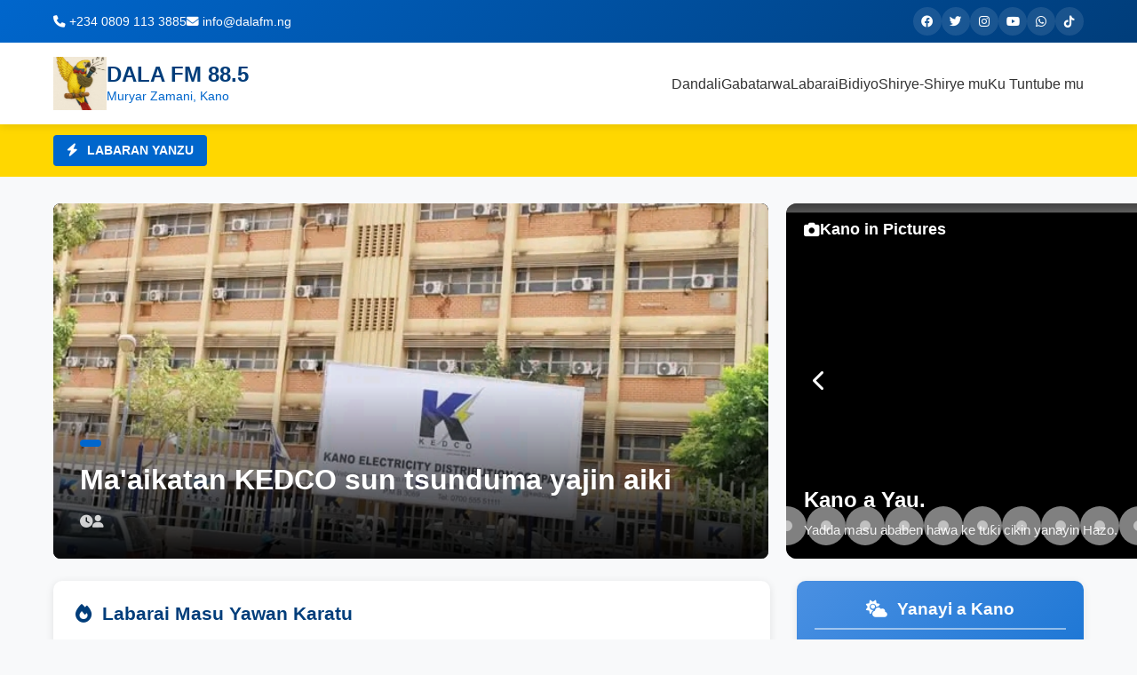

--- FILE ---
content_type: text/html; charset=utf-8
request_url: https://dalafmkano.com/?m=20211025
body_size: 677
content:
<!doctype html>
<html lang="en">
  <head>
    <meta charset="UTF-8" />
    <link rel="icon" type="image/jpeg" href="/logo.jpg" />
    <meta name="viewport" content="width=device-width, initial-scale=1.0" />
    <meta name="mobile-web-app-capable" content="yes">
    <meta name="apple-mobile-web-app-status-bar-style" content="black-translucent">
    <meta name="theme-color" content="#0066cc">
    <title>Dala FM 88.5 - Muryar Zamani, Kano</title>
    <meta name="description" content="Dala FM 88.5 - Northern Nigeria's Premier Talk Radio Station">
    <link rel="stylesheet" href="https://cdnjs.cloudflare.com/ajax/libs/font-awesome/6.4.0/css/all.min.css">
    <script type="module" crossorigin src="/assets/index-BbaK6bJB.js"></script>
    <link rel="stylesheet" crossorigin href="/assets/index-CQ3mXXo6.css">
  </head>
  <body>
    <div id="root"></div>
  </body>
</html>


--- FILE ---
content_type: text/css; charset=utf-8
request_url: https://dalafmkano.com/assets/index-CQ3mXXo6.css
body_size: 17886
content:
:root{--brand-primary: #003d7a;--brand-secondary: #FFD700;--brand-accent: #FFA500;--brand-text-on-secondary: #003d7a;--primary-blue: #0066cc;--dark-blue: var(--brand-primary);--bright-yellow: var(--brand-secondary);--golden-yellow: var(--brand-accent);--light-blue: #4A90E2;--dark-bg: #1a1a1a;--light-bg: #f8f9fa;--text-dark: #333;--text-light: #fff;--border-color: #ddd;--success: #28a745;--danger: #dc3545;--warning: #ffc107}*{margin:0;padding:0;box-sizing:border-box}body{font-family:-apple-system,BlinkMacSystemFont,Segoe UI,Roboto,Helvetica Neue,Arial,sans-serif;line-height:1.6;color:var(--text-dark);background:var(--light-bg);-webkit-font-smoothing:antialiased;-moz-osx-font-smoothing:grayscale}h1,h2,h3,h4,h5,h6{font-weight:600;line-height:1.2}a{color:var(--primary-blue);text-decoration:none;transition:color .3s}a:hover{color:var(--dark-blue)}button{cursor:pointer;border:none;background:none;font-family:inherit}input,textarea,select{font-family:inherit;font-size:inherit}.container{max-width:1200px;margin:0 auto;padding:0 20px}.btn{padding:12px 24px;border-radius:8px;font-weight:500;transition:all .3s;display:inline-flex;align-items:center;justify-content:center;gap:8px}.btn-primary{background:linear-gradient(135deg,var(--primary-blue),var(--dark-blue));color:#fff}.btn-primary:hover{transform:translateY(-2px);box-shadow:0 4px 12px #06c6}.btn-secondary{background:var(--bright-yellow);color:var(--dark-blue)}.btn-secondary:hover{background:var(--golden-yellow);transform:translateY(-2px)}.btn-danger{background:var(--danger);color:#fff}.btn-danger:hover{background:#c82333;transform:translateY(-2px)}.card{background:#fff;border-radius:12px;padding:24px;box-shadow:0 2px 8px #0000001a;transition:transform .3s,box-shadow .3s}.card:hover{transform:translateY(-4px);box-shadow:0 4px 16px #00000026}.form-label{display:block;margin-bottom:8px;font-weight:500;color:var(--text-dark)}.form-control{width:100%;padding:12px 16px;border:2px solid var(--border-color);border-radius:8px;font-size:16px;transition:border-color .3s}.form-control:focus{outline:none;border-color:var(--primary-blue)}.error-message{color:var(--danger);font-size:14px;margin-top:8px}.success-message{color:var(--success);font-size:14px;margin-top:8px}@media(max-width:768px){.container{padding:0 16px}.btn{padding:10px 20px}.card{padding:16px}}.header{position:sticky;top:0;z-index:1000;background:#fff;box-shadow:0 2px 10px #0000001a}.top-bar{background:linear-gradient(135deg,var(--primary-blue),var(--dark-blue));color:#fff;padding:8px 0;font-size:.85rem}.top-bar .container{display:flex;justify-content:space-between;align-items:center;flex-wrap:wrap;gap:12px}.top-bar-right{display:flex;align-items:center;gap:1.5rem}.contact-info{display:flex;gap:20px;flex-wrap:wrap}.contact-info a{color:#fff;transition:color .3s}.contact-info a:hover{color:var(--bright-yellow)}.social-links{display:flex;gap:12px}.social-links a{color:#fff;width:32px;height:32px;display:flex;align-items:center;justify-content:center;border-radius:50%;background:#ffffff1a;transition:all .3s}.social-links a:hover{background:var(--bright-yellow);color:var(--dark-blue);transform:translateY(-2px)}.main-header{background:#fff;padding:16px 0}.header-content{display:flex;justify-content:space-between;align-items:center}.logo{display:flex;align-items:center;gap:12px;text-decoration:none;color:var(--text-dark)}.logo-circle{width:60px;height:60px;background:#fff;display:flex;align-items:center;justify-content:center;overflow:hidden}.logo-circle img{width:100%;height:100%;object-fit:cover}.logo-text{color:#fff;font-size:24px;font-weight:700}.logo-info h1{font-size:1.5rem;color:var(--dark-blue);margin:0}.logo-info p{font-size:.85rem;color:var(--primary-blue);margin:0}.nav{display:flex;align-items:center;gap:24px}.nav a{color:var(--text-dark);font-weight:500;transition:color .3s;padding:8px 0;position:relative}.nav a:hover{color:var(--primary-blue)}.nav a:after{content:"";position:absolute;bottom:0;left:0;width:0;height:2px;background:var(--bright-yellow);transition:width .3s}.nav a:hover:after{width:100%}.mobile-menu-toggle{display:none;font-size:24px;color:var(--dark-blue);background:none;border:none;cursor:pointer}@media(max-width:768px){.top-bar .container{font-size:.75rem}.contact-info{gap:12px}.logo-circle{width:50px;height:50px}.logo-text{font-size:20px}.logo-info h1{font-size:1.2rem}.logo-info p{font-size:.75rem}.mobile-menu-toggle{display:block}.nav{position:fixed;top:120px;left:-100%;width:100%;height:calc(100vh - 120px);background:#fff;flex-direction:column;padding:24px;gap:16px;transition:left .3s;box-shadow:0 4px 6px #0000001a;align-items:stretch}.nav.mobile-open{left:0}.nav a{padding:12px;border-bottom:1px solid var(--border-color)}.nav .btn{width:100%}}.footer{background:linear-gradient(135deg,var(--dark-blue),var(--primary-blue));color:#fff;padding:48px 0 24px;margin-top:64px}.footer-content{display:grid;grid-template-columns:repeat(auto-fit,minmax(250px,1fr));gap:32px;margin-bottom:32px}.footer-section h3{font-size:1.5rem;margin-bottom:12px;color:#fff}.footer-section h4{font-size:1.1rem;margin-bottom:16px;color:#fff}.footer-section p{margin-bottom:8px;opacity:.9}.footer-section ul{list-style:none;padding:0}.footer-section ul li{margin-bottom:8px;opacity:.9}.footer-section ul li a{color:#fff;transition:color .3s}.footer-section ul li a:hover{color:var(--bright-yellow)}.social-icons{display:flex;gap:12px}.social-icons a{width:40px;height:40px;border-radius:50%;background:#ffffff1a;display:flex;align-items:center;justify-content:center;color:#fff;transition:all .3s}.social-icons a:hover{background:var(--bright-yellow);color:var(--dark-blue);transform:translateY(-4px)}.footer-bottom{border-top:1px solid rgba(255,255,255,.2);padding-top:24px;text-align:center;opacity:.9}@media(max-width:768px){.footer{padding:32px 0 16px;margin-top:48px}.footer-content{grid-template-columns:1fr;gap:24px}.footer-section{text-align:center}.social-icons{justify-content:center}}.home-page{min-height:100vh}.current-aop{background:linear-gradient(135deg,var(--dark-bg),#2d2d2d);color:var(--text-light);padding:20px 0;border-bottom:3px solid var(--bright-yellow)}.aop-wrapper{display:grid;grid-template-columns:180px 1fr auto;gap:30px;align-items:center}.aop-photo{width:160px;height:160px;border-radius:50%;border:4px solid var(--bright-yellow);box-shadow:0 4px 20px #ffd70066;overflow:hidden;background:#fff;padding:3px}.aop-photo img{width:100%;height:100%;object-fit:cover;border-radius:50%}.aop-info h2{font-size:1.4rem;color:var(--bright-yellow);margin-bottom:8px}.aop-info h3{font-size:1.8rem;margin-bottom:10px}.aop-info p{font-size:1rem;opacity:.9}.live-indicator{background:red;padding:8px 20px;border-radius:25px;font-weight:700;font-size:1rem;color:#fff;transition:all .3s ease}.live-indicator:hover{background:#c00;transform:scale(1.05)}.live-indicator.playing{animation:blink 1.5s infinite}@keyframes blink{0%,to{opacity:1}50%{opacity:.6}}.station-links-compact{display:flex;gap:10px;margin-top:10px;flex-wrap:wrap}.station-link-small{background:#ffffff1a;padding:5px 12px;border-radius:15px;font-size:.8rem;border:1px solid rgba(255,215,0,.3);white-space:nowrap;color:var(--text-light);text-decoration:none;transition:all .3s ease;cursor:pointer}.station-link-small:hover{background:var(--brand-secondary);color:var(--brand-text-on-secondary);border-color:var(--brand-secondary);transform:translateY(-2px);box-shadow:0 4px 10px #ffd7004d}.station-link-small.active{background:var(--brand-secondary);color:var(--brand-text-on-secondary);border-color:var(--brand-secondary);font-weight:700;box-shadow:0 0 15px #ffd70080}.now-playing-station{margin-top:8px;font-size:.85rem;opacity:.8;font-style:italic}.breaking-news{background:var(--brand-secondary);color:var(--brand-text-on-secondary);padding:12px 0}.breaking-news .container{display:flex;align-items:center;gap:20px}.breaking-label{background:var(--primary-blue);color:#fff;padding:6px 15px;border-radius:4px;font-weight:700;font-size:.9rem;white-space:nowrap}.ticker-content{flex:1;overflow:hidden;font-weight:500}.ticker-items{display:flex;animation:scroll 30s linear infinite}.ticker-item{padding:0 30px;white-space:nowrap}@keyframes scroll{0%{transform:translate(100%)}to{transform:translate(-100%)}}.main-content{padding:30px 0}.content-layout{display:grid;grid-template-columns:2.5fr 1fr;gap:30px}.hero-section{padding:0;margin-bottom:25px;display:grid;grid-template-columns:1fr 1fr;gap:20px}.hero-content{display:block}.hero-main{position:relative;display:flex;justify-content:center;background:#000;border-radius:8px;height:400px;overflow:hidden}.hero-caption{position:absolute;bottom:0;left:0;right:0;background:linear-gradient(transparent,#000000f2);color:#fff;padding:60px 30px 30px}.hero-category{background:var(--primary-blue);color:#fff;padding:4px 12px;border-radius:4px;font-size:.75rem;font-weight:700;display:inline-block;margin-bottom:10px}.hero-caption h2{font-size:2rem;margin-bottom:12px;line-height:1.3}.hero-caption p{font-size:1rem;opacity:.9;line-height:1.6}.hero-meta{display:flex;gap:20px;margin-top:15px;font-size:.9rem;opacity:.8}.hero-sidebar,.side-story{display:none}.pictures-carousel-section{margin-bottom:25px}.carousel-container{position:relative;height:400px;overflow:hidden;border-radius:10px;background:#000}.carousel-title{position:absolute;top:0;left:0;right:0;background:linear-gradient(rgba(0,0,0,.7),transparent);color:#fff;padding:15px 20px;font-size:1.1rem;font-weight:600;z-index:10;display:flex;align-items:center;gap:8px}.carousel-slides{position:relative;height:100%}.carousel-slide{display:none;position:relative;height:100%;animation:fadeIn .5s}@keyframes fadeIn{0%{opacity:0}to{opacity:1}}.carousel-slide.active{display:block}.carousel-slide img{height:100%;width:auto;display:block;margin:0 auto}.carousel-caption{position:absolute;bottom:0;left:0;right:0;background:linear-gradient(transparent,#000000e6);color:#fff;padding:40px 20px 20px}.carousel-caption h3{font-size:1.5rem;margin-bottom:8px}.carousel-caption p{font-size:.95rem;opacity:.9}.carousel-prev,.carousel-next{position:absolute;top:50%;transform:translateY(-50%);background:#00000080;color:#fff;border:none;padding:15px 20px;font-size:1.5rem;cursor:pointer;transition:background .3s;z-index:10;border-radius:4px;min-width:44px;min-height:44px}.carousel-prev:hover,.carousel-next:hover{background:#000c}.carousel-prev{left:10px}.carousel-next{right:10px}.carousel-dots{position:absolute;bottom:15px;left:50%;transform:translate(-50%);display:flex;gap:10px;z-index:10}.dot{width:12px;height:12px;border-radius:50%;background:#ffffff80;cursor:pointer;transition:all .3s;min-width:44px;min-height:44px;display:flex;align-items:center;justify-content:center;border:none}.dot:after{content:"";width:12px;height:12px;border-radius:50%;background:#ffffff80}.dot.active:after,.dot:hover:after{background:#fff;transform:scale(1.2)}.news-section{background:#fff;border-radius:10px;padding:25px;margin-bottom:25px;box-shadow:0 2px 10px #00000014}.hero-section .news-section{background:transparent;border-radius:0;padding:0;margin-bottom:0;box-shadow:none}.hero-section .section-header{display:none}.hero-section .carousel-container{border-radius:12px}.section-header{display:flex;justify-content:space-between;align-items:center;margin-bottom:20px;padding-bottom:15px;border-bottom:3px solid var(--primary-blue)}.section-header h2{font-size:1.5rem;color:var(--dark-blue)}.card-title{font-size:1.3rem;color:var(--dark-blue)}.view-all-link{color:var(--primary-blue);text-decoration:none;font-size:.9rem;font-weight:700}.view-all-link:hover{color:var(--bright-yellow)}.news-grid{display:grid;grid-template-columns:repeat(2,1fr);gap:20px}.news-card{display:flex;flex-direction:column;gap:12px;padding-bottom:20px;border-bottom:1px solid var(--border-color);text-decoration:none;color:var(--text-dark);transition:all .3s}.news-card:hover{transform:translateY(-2px)}.news-card img{width:100%;height:180px;object-fit:cover;border-radius:8px}.news-card-category{background:var(--primary-blue);color:#fff;padding:3px 10px;border-radius:3px;font-size:.7rem;font-weight:700;display:inline-block;width:fit-content}.news-card h3{font-size:1.1rem;line-height:1.4;color:var(--dark-blue);word-wrap:break-word}.news-card p{font-size:.9rem;color:#666;line-height:1.7;text-align:justify}.news-card-meta{display:flex;gap:15px;font-size:.8rem;color:#999}.video-section{margin-bottom:30px}.video-grid{display:grid;grid-template-columns:repeat(3,1fr);gap:20px}.video-card{cursor:pointer;transition:transform .3s}.video-card:hover{transform:translateY(-5px)}.video-thumbnail{position:relative;border-radius:10px;overflow:hidden;aspect-ratio:16/9}.video-thumbnail img{width:100%;height:100%;object-fit:cover}.play-button{position:absolute;top:50%;left:50%;transform:translate(-50%,-50%);width:60px;height:60px;background:#0066cce6;border-radius:50%;display:flex;align-items:center;justify-content:center;color:#fff;font-size:1.5rem;transition:all .3s}.video-card:hover .play-button{background:#06c;transform:translate(-50%,-50%) scale(1.1)}.video-duration{position:absolute;bottom:10px;right:10px;background:#000c;color:#fff;padding:4px 8px;border-radius:4px;font-size:.85rem}.video-info{padding:12px 0}.video-info h4{font-size:1rem;margin-bottom:5px;color:var(--dark-blue)}.video-info p{font-size:.9rem;color:#666;margin-bottom:8px}.video-meta{display:flex;gap:15px;font-size:.8rem;color:#999}.trending-section{background:#fff;border-radius:10px;padding:25px;margin-bottom:25px;box-shadow:0 2px 10px #0000001a}.trending-section h2{font-size:1.3rem;margin-bottom:20px;color:var(--brand-primary)}.trending-list{display:flex;flex-direction:column;gap:15px}.trending-item{display:flex;gap:15px;align-items:flex-start;padding:12px;background:#f8f9fa;border-radius:8px;transition:all .3s;text-decoration:none;color:#333;border-left:3px solid transparent}.trending-item:hover{background:#fff;border-left-color:var(--brand-secondary);box-shadow:0 2px 8px #0000001a}.trending-number{font-size:1.5rem;font-weight:700;color:var(--brand-secondary);min-width:30px}.trending-item h4{font-size:.95rem;line-height:1.4;color:#333}.sidebar{display:flex;flex-direction:column;gap:25px}.sidebar-widget{background:#fff;border-radius:10px;padding:20px;box-shadow:0 2px 10px #00000014}.widget-header{font-size:1.2rem;color:var(--dark-blue);margin-bottom:15px;padding-bottom:10px;border-bottom:2px solid var(--bright-yellow)}.weather-widget{background:linear-gradient(135deg,var(--light-blue),var(--primary-blue));color:#fff;text-align:center}.weather-widget .widget-header{color:#fff;border-color:#ffffff80}.weather-icon{font-size:4rem;margin:15px 0;line-height:1;text-align:center}.weather-loading{text-align:center;padding:40px 0;font-size:2rem;color:var(--primary-blue)}.weather-temp{font-size:2.5rem;font-weight:700;margin:10px 0}.weather-desc{font-size:1rem;opacity:.9;margin-bottom:15px}.weather-details{display:flex;justify-content:space-around;padding-top:15px;border-top:1px solid rgba(255,255,255,.3)}.weather-detail{text-align:center}.weather-detail span{display:block;font-size:.8rem;opacity:.8}.weather-detail strong{font-size:1.1rem}.schedule-item{display:flex;gap:12px;padding:12px 0;border-bottom:1px solid var(--border-color)}.schedule-item:last-child{border-bottom:none}.schedule-item.on-air{background:#ffd7001a;margin:0 -20px;padding:12px 20px}.schedule-time{font-weight:700;color:var(--primary-blue);min-width:70px;font-size:.9rem}.schedule-show h4{font-size:.95rem;color:var(--dark-blue);margin-bottom:3px}.schedule-show p{font-size:.8rem;color:#666}.on-air-badge{background:red;color:#fff;padding:2px 8px;border-radius:10px;font-size:.7rem;font-weight:700;margin-left:8px}.quick-links{display:flex;flex-direction:column;gap:10px}.quick-link{display:flex;align-items:center;gap:10px;padding:10px;background:var(--light-bg);border-radius:6px;text-decoration:none;color:var(--text-dark);transition:all .3s;font-size:.9rem;min-height:44px}.quick-link:hover{background:var(--primary-blue);color:#fff}.message-section{padding:50px 0;background:var(--light-bg)}.grid-2{display:grid;grid-template-columns:repeat(2,1fr);gap:30px}.message-info h3{font-size:1.8rem;color:var(--dark-blue);margin-bottom:15px}.message-info h4{color:var(--primary-blue);margin:25px 0 15px;font-size:1.1rem}.message-info p{line-height:1.7;margin-bottom:10px}.message-form-container{background:#fff;padding:25px;border-radius:10px;box-shadow:0 2px 10px #0000000d}.message-success{display:none;background:#d4edda;color:#155724;padding:15px;border-radius:8px;margin-top:15px;text-align:center}@media(max-width:992px){.hero-content{grid-template-columns:1fr}.hero-main{height:400px}.aop-wrapper{grid-template-columns:1fr;text-align:center}.aop-photo{margin:0 auto}.station-links-compact{justify-content:center}.content-layout,.news-grid{grid-template-columns:1fr}.video-grid{grid-template-columns:repeat(2,1fr)}.grid-2{grid-template-columns:1fr}}@media(max-width:768px){.aop-photo{width:120px;height:120px}.aop-info h2{font-size:1.1rem}.aop-info h3{font-size:1.3rem}.hero-caption h2{font-size:1.5rem}.carousel-container{height:300px}.carousel-caption h3{font-size:1.2rem}.video-grid{grid-template-columns:1fr}}.login-page{min-height:100vh;background:linear-gradient(135deg,var(--primary-blue) 0%,var(--dark-blue) 100%);display:flex;align-items:center;justify-content:center;padding:20px;position:relative;overflow:hidden}.login-page:before{content:"";position:absolute;top:-50%;left:-50%;width:200%;height:200%;background:radial-gradient(circle at 20% 50%,rgba(255,215,0,.1) 0%,transparent 50%),radial-gradient(circle at 80% 80%,rgba(255,215,0,.1) 0%,transparent 50%);animation:moveBackground 20s ease-in-out infinite}@keyframes moveBackground{0%,to{transform:translate(0) rotate(0)}50%{transform:translate(-20px,-20px) rotate(5deg)}}.login-container{background:#fff;border-radius:20px;box-shadow:0 20px 60px #0006;padding:48px 40px;max-width:480px;width:100%;position:relative;z-index:1;animation:slideUp .5s ease-out}@keyframes slideUp{0%{opacity:0;transform:translateY(30px)}to{opacity:1;transform:translateY(0)}}.logo-section{text-align:center;margin-bottom:32px}.logo-circle-large{width:100px;height:100px;border-radius:50%;background:#fff;display:flex;align-items:center;justify-content:center;border:4px solid var(--bright-yellow);margin:0 auto 20px;animation:pulse 2s ease-in-out infinite;overflow:hidden}@keyframes pulse{0%,to{transform:scale(1)}50%{transform:scale(1.05)}}.logo-circle-large img{width:100%;height:100%;object-fit:cover}.logo-text-large{color:#fff;font-size:40px;font-weight:700}.login-title{font-size:2rem;color:var(--dark-blue);margin-bottom:8px}.login-subtitle{font-size:1rem;color:var(--primary-blue);margin-bottom:0}.welcome-text{text-align:center;color:var(--text-dark);margin-bottom:24px;font-size:1.05rem}.alert{padding:12px 16px;border-radius:8px;margin-bottom:20px;animation:shake .3s}@keyframes shake{0%,to{transform:translate(0)}25%{transform:translate(-5px)}75%{transform:translate(5px)}}.alert-error{background:#f8d7da;color:#721c24;border:1px solid #f5c6cb}.login-form{margin-bottom:24px}.input-wrapper{position:relative}.input-icon{position:absolute;left:16px;top:50%;transform:translateY(-50%);font-size:1.2rem}.login-form .form-control{padding-left:48px}.btn-login{width:100%;padding:14px;font-size:1.1rem;margin-top:8px}.btn-login:disabled{opacity:.6;cursor:not-allowed}.demo-credentials{background:var(--light-bg);padding:16px;border-radius:8px;font-size:.9rem;text-align:center}.demo-credentials p{margin:4px 0}.demo-credentials strong{color:var(--dark-blue)}@media(max-width:768px){.login-container{padding:32px 24px}.logo-circle-large{width:80px;height:80px}.logo-text-large{font-size:32px}.login-title{font-size:1.5rem}.login-subtitle{font-size:.9rem}}.rate-card-page{min-height:100vh;background:#f5f7fa;padding-top:0}.rate-card-hero{background:linear-gradient(135deg,var(--brand-primary) 0%,#0066cc 100%);color:#fff;padding:80px 20px 60px;text-align:center;position:relative;overflow:hidden}.rate-card-hero:before{content:"";position:absolute;inset:0;background:url('data:image/svg+xml,<svg width="100" height="100" xmlns="http://www.w3.org/2000/svg"><circle cx="50" cy="50" r="2" fill="rgba(255,255,255,0.1)"/></svg>');opacity:.3}.rate-card-hero-content{position:relative;z-index:1;max-width:800px;margin:0 auto}.rate-card-hero h1{font-size:3rem;margin-bottom:15px;font-weight:700;text-shadow:2px 2px 4px rgba(0,0,0,.3)}.rate-card-hero p{font-size:1.3rem;opacity:.95}.rate-card-container{max-width:1400px;margin:0 auto;padding:40px 20px}.intro-section{background:#fff;padding:40px;border-radius:15px;margin-bottom:40px;box-shadow:0 4px 15px #0000001a;border-left:5px solid var(--brand-secondary)}.intro-section h2{color:var(--brand-primary);margin-bottom:20px;font-size:2rem;font-weight:700}.intro-section p{font-size:1.1rem;line-height:1.8;color:#666}.rate-tables{display:flex;flex-direction:column;gap:30px}.rate-section{background:#fff;border-radius:15px;box-shadow:0 4px 15px #0000001a;overflow:hidden}.rate-section-header{background:linear-gradient(135deg,var(--brand-primary),#0066cc);color:#fff;padding:30px 40px;border-bottom:3px solid var(--brand-secondary)}.rate-section-header h2{color:#fff;margin:0 0 10px;padding:0;border:none;font-size:1.8rem;font-weight:700}.rate-section-header h2 i{margin-right:15px;font-size:1.6rem}.rate-section-header p{margin:0;opacity:.95;font-size:1rem}.rate-table-wrapper{padding:30px 40px}.rate-table-wrapper:not(:last-child){border-bottom:2px solid #f0f0f0}.rate-table-wrapper h3{color:var(--brand-primary);margin-bottom:15px;font-size:1.4rem;font-weight:700}.rate-table-wrapper .section-desc{color:#666;margin-bottom:20px;font-size:.95rem}.pricing-table-container{overflow-x:auto;border-radius:10px;border:1px solid #e0e0e0}.pricing-table{width:100%;border-collapse:collapse;margin:0}.pricing-table thead{background:var(--brand-primary);color:#fff}.pricing-table th{padding:18px 15px;text-align:left;font-weight:700;font-size:.95rem;text-transform:uppercase;letter-spacing:.5px;border:none}.pricing-table td{padding:18px 15px;text-align:left;border-bottom:1px solid #f0f0f0;font-size:.95rem;color:#333}.pricing-table tbody tr{transition:all .2s ease}.pricing-table tbody tr:hover{background:#f8f9fa;transform:scale(1.01)}.pricing-table tbody tr:last-child td{border-bottom:none}.pricing-table .rate-price{font-weight:700;color:var(--brand-primary);font-size:1.1rem}.pricing-table .badge{display:inline-block;padding:4px 12px;background:linear-gradient(135deg,var(--brand-primary),#0066cc);color:#fff;border-radius:20px;font-size:.85rem;font-weight:600}.custom-list{list-style:none;padding:0;margin-top:15px}.custom-list li{padding:10px 0 10px 30px;position:relative;line-height:1.6}.custom-list li:before{content:"✓";position:absolute;left:0;color:var(--primary-blue);font-weight:700;font-size:1.2rem}.benefits-section{background:#fff;padding:50px 40px;border-radius:15px;margin:40px 0;box-shadow:0 4px 15px #0000001a;border-top:4px solid var(--brand-secondary)}.benefits-section h2{color:var(--brand-primary);text-align:center;margin-bottom:50px;font-size:2rem;font-weight:700}.benefits-grid{display:grid;grid-template-columns:repeat(auto-fit,minmax(250px,1fr));gap:30px}.benefit-card{text-align:center;padding:35px 25px;border:2px solid #e0e0e0;border-radius:15px;transition:all .3s cubic-bezier(.4,0,.2,1);background:#fff}.benefit-card:hover{border-color:var(--brand-primary);transform:translateY(-8px);box-shadow:0 8px 25px #06c3}.benefit-card i{font-size:3.5rem;color:var(--brand-primary);margin-bottom:20px;display:block}.benefit-card h3{color:var(--brand-primary);margin-bottom:15px;font-size:1.3rem;font-weight:700}.benefit-card p{color:#666;line-height:1.7;font-size:.95rem}.rate-card-contact{background:linear-gradient(135deg,var(--brand-primary),#0066cc);color:#fff;padding:60px 50px;border-radius:15px;text-align:center;margin:40px 0;box-shadow:0 8px 30px #003d7a4d;position:relative;overflow:hidden}.rate-card-contact:before{content:"";position:absolute;inset:0;background:url('data:image/svg+xml,<svg width="100" height="100" xmlns="http://www.w3.org/2000/svg"><circle cx="50" cy="50" r="2" fill="rgba(255,255,255,0.1)"/></svg>');opacity:.2}.rate-card-contact h2{font-size:2.2rem;margin-bottom:15px;font-weight:700;position:relative;z-index:1}.rate-card-contact>p{font-size:1.1rem;margin-bottom:30px;opacity:.95;position:relative;z-index:1;max-width:800px;margin-left:auto;margin-right:auto}.contact-details{display:grid;grid-template-columns:repeat(auto-fit,minmax(280px,1fr));gap:40px;margin:50px 0;text-align:left;position:relative;z-index:1}.contact-item{display:flex;gap:20px;align-items:flex-start;background:#ffffff1a;padding:25px;border-radius:12px;-webkit-backdrop-filter:blur(10px);backdrop-filter:blur(10px);transition:all .3s}.contact-item:hover{background:#ffffff26;transform:translateY(-3px)}.contact-item i{font-size:2.5rem;color:var(--brand-secondary);flex-shrink:0}.contact-item strong{display:block;margin-bottom:8px;font-size:1.15rem;font-weight:700}.contact-item p{margin:0;opacity:.95;font-size:1rem}.btn-lg{padding:18px 50px;font-size:1.15rem;margin-top:30px;font-weight:700;background:var(--brand-secondary);border:none;transition:all .3s;position:relative;z-index:1}.btn-lg:hover{background:#e6c200;transform:translateY(-3px);box-shadow:0 8px 20px #ffd70066}.terms-section{background:#fff;padding:40px;border-radius:15px;margin-top:40px;box-shadow:0 4px 15px #0000001a;border-left:5px solid var(--brand-primary)}.terms-section h3{color:var(--brand-primary);margin-bottom:25px;font-size:1.5rem;font-weight:700}.terms-section ul{list-style:none;padding:0}.terms-section li{padding:12px 0 12px 35px;position:relative;line-height:1.7;color:#555;font-size:.95rem}.terms-section li:before{content:"✓";position:absolute;left:0;color:var(--brand-primary);font-weight:700;font-size:1.3rem;width:25px;height:25px;background:#0066cc1a;border-radius:50%;display:flex;align-items:center;justify-content:center}@media(max-width:1200px){.rate-card-container{padding:30px 15px}}@media(max-width:768px){.rate-card-hero{padding:60px 15px 40px}.rate-card-hero h1{font-size:2.2rem}.rate-card-hero p{font-size:1.1rem}.intro-section,.rate-table-wrapper,.benefits-section,.rate-card-contact,.terms-section{padding:30px 25px}.rate-section-header{padding:25px}.rate-section-header h2{font-size:1.5rem}.pricing-table{font-size:.85rem}.pricing-table th,.pricing-table td{padding:12px 10px}.pricing-table th{font-size:.8rem}.pricing-table .rate-price{font-size:1rem}.benefits-grid{grid-template-columns:1fr;gap:20px}.benefit-card{padding:25px 20px}.contact-details{grid-template-columns:1fr;gap:20px}.btn-lg{padding:15px 35px;font-size:1rem}.intro-section h2,.benefits-section h2{font-size:1.6rem}}@media(max-width:480px){.rate-card-hero h1{font-size:1.8rem}.rate-card-hero p{font-size:1rem}.pricing-table-container{font-size:.8rem}.rate-section-header h2{font-size:1.3rem}.benefit-card i{font-size:2.5rem}.contact-item{flex-direction:column;text-align:center}.contact-item i{font-size:2rem}}.programs-page{min-height:100vh;background:#f5f7fa;padding-top:0}.programs-hero{background:linear-gradient(135deg,var(--brand-primary) 0%,#0066cc 100%);color:#fff;padding:80px 20px 60px;text-align:center;position:relative;overflow:hidden}.programs-hero:before{content:"";position:absolute;inset:0;background:url('data:image/svg+xml,<svg width="100" height="100" xmlns="http://www.w3.org/2000/svg"><circle cx="50" cy="50" r="2" fill="rgba(255,255,255,0.1)"/></svg>');opacity:.3}.programs-hero-content{position:relative;z-index:1;max-width:800px;margin:0 auto}.programs-hero h1{font-size:3rem;margin-bottom:15px;font-weight:700;text-shadow:2px 2px 4px rgba(0,0,0,.3)}.programs-hero p{font-size:1.3rem;opacity:.95}.programs-container{max-width:1400px;margin:0 auto;padding:40px 20px}.programs-grid{display:grid;grid-template-columns:repeat(auto-fill,minmax(350px,1fr));gap:30px;margin-bottom:40px}.program-card{background:#fff;border-radius:15px;overflow:hidden;box-shadow:0 4px 15px #0000001a;transition:all .3s ease}.program-card:hover{transform:translateY(-5px);box-shadow:0 8px 25px #00000026}.program-image{position:relative;height:220px;overflow:hidden}.program-image img{width:100%;height:100%;object-fit:cover;transition:transform .3s ease}.program-card:hover .program-image img{transform:scale(1.05)}.program-category-badge{position:absolute;top:15px;right:15px;background:#ffd700f2;color:var(--brand-primary);padding:6px 15px;border-radius:20px;font-size:.85rem;font-weight:700;text-transform:uppercase;letter-spacing:.5px}.program-content{padding:25px}.program-content h3{font-size:1.5rem;color:var(--brand-primary);margin-bottom:12px;font-weight:700}.program-description{color:#666;margin-bottom:20px;line-height:1.6;font-size:1rem}.program-meta{display:flex;flex-direction:column;gap:10px;border-top:1px solid #eee;padding-top:15px}.program-host,.program-time,.program-days{display:flex;align-items:center;gap:10px;font-size:.95rem;color:#555}.program-host i,.program-time i,.program-days i{color:#06c;width:20px}.no-programs{text-align:center;padding:80px 20px;color:#999}.no-programs i{font-size:4rem;margin-bottom:20px;opacity:.3}.no-programs p{font-size:1.2rem}@media(max-width:768px){.programs-hero h1{font-size:2rem}.programs-hero p{font-size:1.1rem}.programs-grid{grid-template-columns:1fr}.category-filter{gap:10px}.category-btn{padding:10px 20px;font-size:.9rem}}.schedule-page{min-height:100vh;background:#f5f7fa;padding-top:0}.schedule-hero{background:linear-gradient(135deg,var(--brand-primary) 0%,#0066cc 100%);color:#fff;padding:80px 20px 60px;text-align:center;position:relative;overflow:hidden}.schedule-hero:before{content:"";position:absolute;inset:0;background:url('data:image/svg+xml,<svg width="100" height="100" xmlns="http://www.w3.org/2000/svg"><circle cx="50" cy="50" r="2" fill="rgba(255,255,255,0.1)"/></svg>');opacity:.3}.schedule-hero-content{position:relative;z-index:1;max-width:800px;margin:0 auto}.schedule-hero h1{font-size:3rem;margin-bottom:15px;font-weight:700;text-shadow:2px 2px 4px rgba(0,0,0,.3)}.schedule-hero p{font-size:1.3rem;opacity:.95}.schedule-container{max-width:1400px;margin:0 auto;padding:40px 20px}.days-navigation{display:flex;gap:15px;overflow-x:auto;padding:20px 10px;margin-bottom:40px;background:#fff;border-radius:15px;box-shadow:0 4px 15px #0000001a}.days-navigation::-webkit-scrollbar{height:8px}.days-navigation::-webkit-scrollbar-track{background:#f1f1f1;border-radius:10px}.days-navigation::-webkit-scrollbar-thumb{background:#06c;border-radius:10px}.day-button{min-width:120px;padding:20px;background:#f8f9fa;border:2px solid #e0e0e0;border-radius:12px;cursor:pointer;transition:all .3s ease;text-align:center;position:relative}.day-button:hover{background:#e8f4ff;border-color:#06c;transform:translateY(-3px)}.day-button.active{background:var(--brand-primary);border-color:var(--brand-primary);color:#fff;box-shadow:0 6px 20px #003d7a4d}.day-button.today{border-color:var(--brand-secondary);border-width:3px}.day-button.past{opacity:.6}.day-name{font-size:.9rem;font-weight:600;margin-bottom:8px;text-transform:uppercase;letter-spacing:.5px}.day-num{font-size:2rem;font-weight:700;margin-bottom:5px}.day-month{font-size:.85rem;opacity:.8}.today-badge{position:absolute;top:-10px;right:-10px;background:var(--brand-secondary);color:var(--brand-text-on-secondary);padding:4px 12px;border-radius:20px;font-size:.75rem;font-weight:700;box-shadow:0 2px 8px #ffd70080}.timeline-container{background:#fff;border-radius:15px;padding:30px;box-shadow:0 4px 15px #0000001a}.timeline-header{margin-bottom:40px;padding-bottom:20px;border-bottom:3px solid var(--brand-secondary)}.timeline-header h2{font-size:2rem;color:var(--brand-primary);font-weight:700}.today-indicator{color:var(--brand-secondary);font-weight:700}.timeline{position:relative;padding-left:50px}.timeline:before{content:"";position:absolute;left:19px;top:0;bottom:0;width:3px;background:linear-gradient(180deg,#0066cc,var(--brand-primary))}.timeline-item{display:flex;gap:30px;margin-bottom:30px;position:relative}.timeline-time{position:relative;display:flex;align-items:center;gap:15px;min-width:120px}.time-circle{position:absolute;left:-31px;width:12px;height:12px;background:#fff;border:4px solid #0066cc;border-radius:50%;z-index:1;box-shadow:0 0 0 4px #fff}.timeline-time span{font-weight:700;color:var(--brand-primary);font-size:1.1rem}.timeline-content{flex:1;background:linear-gradient(135deg,#f8f9fa,#e8f4ff);padding:20px 25px;border-radius:12px;border-left:4px solid #0066cc;transition:all .3s ease}.timeline-content:hover{transform:translate(5px);box-shadow:0 4px 15px #06c3}.timeline-content h3{font-size:1.3rem;color:var(--brand-primary);margin-bottom:8px;font-weight:700}.timeline-content p{color:#666;display:flex;align-items:center;gap:8px;font-size:1rem}.timeline-content i{color:#06c}@media(max-width:768px){.schedule-hero h1{font-size:2rem}.schedule-hero p{font-size:1.1rem}.days-navigation{gap:10px;padding:15px 5px}.day-button{min-width:100px;padding:15px}.day-num{font-size:1.5rem}.timeline{padding-left:30px}.timeline:before{left:14px}.timeline-item{flex-direction:column;gap:10px}.time-circle{left:-16px;width:10px;height:10px;border-width:3px}.timeline-header h2{font-size:1.5rem}.timeline-content h3{font-size:1.1rem}}.contact-page{min-height:100vh;background:#f5f7fa;padding-top:0}.contact-hero{background:linear-gradient(135deg,var(--brand-primary) 0%,#0066cc 100%);color:#fff;padding:80px 20px 60px;text-align:center;position:relative;overflow:hidden}.contact-hero:before{content:"";position:absolute;inset:0;background:url('data:image/svg+xml,<svg width="100" height="100" xmlns="http://www.w3.org/2000/svg"><circle cx="50" cy="50" r="2" fill="rgba(255,255,255,0.1)"/></svg>');opacity:.3}.contact-hero-content{position:relative;z-index:1;max-width:800px;margin:0 auto}.contact-hero h1{font-size:3rem;margin-bottom:15px;font-weight:700;text-shadow:2px 2px 4px rgba(0,0,0,.3)}.contact-hero p{font-size:1.3rem;opacity:.95}.contact-container{max-width:1400px;margin:0 auto;padding:40px 20px}.contact-grid{display:grid;grid-template-columns:1fr 1fr;gap:40px;margin-bottom:40px}.contact-info-section h2,.contact-form-section h2{font-size:2rem;color:var(--brand-primary);margin-bottom:20px;font-weight:700}.contact-intro{font-size:1.1rem;color:#666;line-height:1.6;margin-bottom:30px}.contact-cards{display:grid;grid-template-columns:repeat(auto-fit,minmax(280px,1fr));gap:20px}.contact-card{background:#fff;padding:25px;border-radius:12px;box-shadow:0 4px 15px #0000001a;transition:all .3s ease}.contact-card:hover{transform:translateY(-5px);box-shadow:0 8px 25px #00000026}.contact-icon{width:60px;height:60px;background:linear-gradient(135deg,var(--brand-primary),#0066cc);color:#fff;border-radius:50%;display:flex;align-items:center;justify-content:center;font-size:1.5rem;margin-bottom:15px}.contact-card h3{font-size:1.2rem;color:var(--brand-primary);margin-bottom:12px;font-weight:600}.contact-card p{color:#555;line-height:1.8;font-size:.95rem}.frequency{font-size:1.5rem;color:#06c;display:block;margin:5px 0}.social-links-contact{display:flex;flex-direction:column;gap:10px;margin-top:10px}.social-links-contact a{color:#06c;text-decoration:none;display:flex;align-items:center;gap:10px;transition:all .3s ease;padding:5px;border-radius:5px}.social-links-contact a:hover{background:#e8f4ff;padding-left:10px}.social-links-contact i{width:24px;font-size:1.2rem}.contact-form-section{background:#fff;padding:30px;border-radius:15px;box-shadow:0 4px 15px #0000001a}.success-message{background:linear-gradient(135deg,#28a745,#20c997);color:#fff;padding:20px;border-radius:10px;margin-bottom:25px;display:flex;align-items:center;gap:15px;animation:slideDown .5s ease-out}@keyframes slideDown{0%{opacity:0;transform:translateY(-20px)}to{opacity:1;transform:translateY(0)}}.success-message i{font-size:2rem}.success-message p{margin:0;font-size:1.05rem}.contact-form{display:flex;flex-direction:column;gap:20px}.form-row{display:grid;grid-template-columns:1fr 1fr;gap:20px}.form-group{display:flex;flex-direction:column;gap:8px}.form-group label{font-weight:600;color:var(--brand-primary);font-size:.95rem;display:flex;align-items:center;gap:8px}.form-group input,.form-group select,.form-group textarea{padding:12px 15px;border:2px solid #e0e0e0;border-radius:8px;font-size:1rem;transition:all .3s ease;font-family:inherit}.form-group input:focus,.form-group select:focus,.form-group textarea:focus{outline:none;border-color:#06c;box-shadow:0 0 0 3px #0066cc1a}.form-group textarea{resize:vertical;min-height:120px}.submit-btn{background:linear-gradient(135deg,var(--brand-primary),#0066cc);color:#fff;border:none;padding:15px 40px;border-radius:10px;font-size:1.1rem;font-weight:700;cursor:pointer;transition:all .3s ease;display:flex;align-items:center;justify-content:center;gap:10px;text-transform:uppercase;letter-spacing:.5px}.submit-btn:hover{transform:translateY(-2px);box-shadow:0 6px 20px #06c6}.submit-btn:active{transform:translateY(0)}.form-note{margin-top:20px;padding:15px;background:#e8f4ff;border-left:4px solid #0066cc;border-radius:8px;display:flex;gap:12px;align-items:flex-start}.form-note i{color:#06c;font-size:1.2rem;margin-top:2px}.form-note p{margin:0;color:#555;font-size:.9rem;line-height:1.6}.map-section{margin-top:60px}.map-section h2{font-size:2rem;color:var(--brand-primary);margin-bottom:25px;font-weight:700;text-align:center}.map-container{background:#fff;padding:15px;border-radius:15px;box-shadow:0 4px 15px #0000001a}@media(max-width:1024px){.contact-grid,.contact-cards{grid-template-columns:1fr}}@media(max-width:768px){.contact-hero h1{font-size:2rem}.contact-hero p{font-size:1.1rem}.form-row{grid-template-columns:1fr}.contact-info-section h2,.contact-form-section h2,.map-section h2{font-size:1.5rem}.contact-form-section{padding:20px}.submit-btn{width:100%}}.about-page{background:#f5f7fa;min-height:100vh}.about-hero{background:linear-gradient(135deg,var(--brand-primary) 0%,#0066cc 100%);color:#fff;padding:80px 20px;text-align:center;position:relative;overflow:hidden}.about-hero:before{content:"";position:absolute;top:-50%;right:-10%;width:400px;height:400px;background:#ffd7001a;border-radius:50%;animation:float 6s ease-in-out infinite}.about-hero:after{content:"";position:absolute;bottom:-50%;left:-5%;width:300px;height:300px;background:#ffd70014;border-radius:50%;animation:float 8s ease-in-out infinite reverse}@keyframes float{0%,to{transform:translateY(0)}50%{transform:translateY(-30px)}}.about-hero-content{position:relative;z-index:1;max-width:800px;margin:0 auto}.about-hero h1{font-size:3.5rem;font-weight:800;margin-bottom:20px;letter-spacing:-1px}.about-hero p{font-size:1.3rem;opacity:.95;font-weight:300}.about-container{max-width:1200px;margin:0 auto;padding:60px 20px}.about-intro{background:#fff;padding:50px;border-radius:16px;box-shadow:0 4px 15px #00000014;margin-bottom:60px}.intro-content h2{color:var(--brand-primary);font-size:2.2rem;margin-bottom:25px;font-weight:700}.intro-content p{color:#5a6c7d;font-size:1.05rem;line-height:1.8;margin-bottom:20px;text-align:justify}.mission-vision-section{display:grid;grid-template-columns:repeat(2,1fr);gap:30px;margin-bottom:60px}.mission-card,.vision-card{background:#fff;padding:40px;border-radius:16px;box-shadow:0 4px 15px #00000014;transition:all .3s cubic-bezier(.4,0,.2,1);border-top:4px solid #0066cc}.vision-card{border-top-color:var(--brand-secondary)}.mission-card:hover,.vision-card:hover{transform:translateY(-8px);box-shadow:0 8px 25px #0066cc26}.card-icon{font-size:3rem;color:#06c;margin-bottom:20px;display:inline-block}.vision-card .card-icon{color:var(--brand-secondary)}.mission-card h3,.vision-card h3{color:var(--brand-primary);font-size:1.8rem;margin-bottom:15px;font-weight:700}.mission-card p,.vision-card p{color:#5a6c7d;font-size:1rem;line-height:1.8;text-align:justify}.board-section{margin-bottom:60px}.board-section h2,.management-section h2,.values-section h2,.history-section h2{color:var(--brand-primary);font-size:2.2rem;margin-bottom:15px;font-weight:700;text-align:center}.section-intro{color:#5a6c7d;font-size:1.05rem;text-align:center;margin-bottom:40px;max-width:600px;margin-left:auto;margin-right:auto}.board-grid{display:grid;grid-template-columns:repeat(auto-fit,minmax(200px,1fr));gap:30px;margin-bottom:60px}.board-card{background:#fff;border-radius:16px;overflow:hidden;box-shadow:0 4px 15px #00000014;transition:all .3s cubic-bezier(.4,0,.2,1);text-align:center;padding:25px}.board-card:hover{transform:translateY(-10px);box-shadow:0 10px 30px #06c3}.board-image{width:150px;height:150px;margin:0 auto 20px;border-radius:50%;overflow:hidden;border:4px solid #0066cc;box-shadow:0 4px 15px #06c3}.board-image img{width:100%;height:100%;object-fit:cover}.board-card h3{color:var(--brand-primary);font-size:1.2rem;margin-bottom:8px;font-weight:700}.board-position{color:#06c;font-size:.95rem;font-weight:600;text-transform:uppercase;letter-spacing:.5px}.management-section{margin-bottom:60px}.management-grid{display:grid;grid-template-columns:repeat(auto-fit,minmax(280px,1fr));gap:30px}.management-card{background:#fff;border-radius:16px;overflow:hidden;box-shadow:0 4px 15px #00000014;transition:all .3s cubic-bezier(.4,0,.2,1);display:flex;gap:20px}.management-card:hover{transform:translateY(-8px);box-shadow:0 10px 30px #06c3}.management-image{flex-shrink:0;width:120px;height:120px;overflow:hidden}.management-image img{width:100%;height:100%;object-fit:cover}.management-info{padding:20px;flex:1;display:flex;flex-direction:column;justify-content:center}.management-card h3{color:var(--brand-primary);font-size:1.1rem;margin-bottom:5px;font-weight:700}.management-position{color:#06c;font-size:.9rem;font-weight:600;text-transform:uppercase;letter-spacing:.5px;margin-bottom:5px}.management-department{color:#7e8ba3;font-size:.85rem;font-weight:500}.values-section{background:#fff;padding:50px;border-radius:16px;box-shadow:0 4px 15px #00000014;margin-bottom:60px}.values-section h2{margin-bottom:40px}.values-grid{display:grid;grid-template-columns:repeat(auto-fit,minmax(250px,1fr));gap:30px}.value-card{text-align:center;padding:30px;border-radius:12px;background:#f8f9fc;transition:all .3s cubic-bezier(.4,0,.2,1)}.value-card:hover{background:linear-gradient(135deg,#0066cc 0%,var(--brand-primary) 100%);color:#fff;transform:translateY(-8px)}.value-icon{font-size:2.5rem;color:#06c;margin-bottom:15px;display:inline-block}.value-card:hover .value-icon{color:var(--brand-secondary)}.value-card h3{color:var(--brand-primary);font-size:1.4rem;margin-bottom:12px;font-weight:700}.value-card p{color:#5a6c7d;font-size:.95rem;line-height:1.6}.value-card:hover h3,.value-card:hover p{color:#fff}.history-section{background:#fff;padding:50px;border-radius:16px;box-shadow:0 4px 15px #00000014}.history-section h2{margin-bottom:50px}.timeline{position:relative;padding:20px 0}.timeline:before{content:"";position:absolute;left:50%;transform:translate(-50%);width:4px;height:100%;background:linear-gradient(to bottom,#0066cc,var(--brand-secondary))}.timeline-item{margin-bottom:50px;position:relative}.timeline-item:nth-child(odd) .timeline-content{margin-left:0;margin-right:auto;width:45%;text-align:right}.timeline-item:nth-child(2n) .timeline-content{margin-left:auto;margin-right:0;width:45%;text-align:left}.timeline-marker{position:absolute;left:50%;transform:translate(-50%);width:60px;height:60px;background:#06c;border:4px solid white;border-radius:50%;display:flex;align-items:center;justify-content:center;color:#fff;font-weight:700;font-size:1rem;box-shadow:0 4px 15px #0066cc4d;top:0}.timeline-item:nth-child(2n) .timeline-marker{background:var(--brand-secondary);color:var(--brand-text-on-secondary)}.timeline-content{padding:25px;background:#f8f9fc;border-radius:12px;transition:all .3s cubic-bezier(.4,0,.2,1)}.timeline-content:hover{background:#fff;box-shadow:0 8px 20px #0066cc26}.timeline-content h3{color:var(--brand-primary);font-size:1.3rem;margin-bottom:10px;font-weight:700}.timeline-content p{color:#5a6c7d;font-size:.95rem;line-height:1.6}@media(max-width:1024px){.mission-vision-section{grid-template-columns:1fr}.about-hero h1{font-size:2.5rem}.about-intro,.values-section,.history-section{padding:35px}}@media(max-width:768px){.about-hero{padding:60px 20px}.about-hero h1{font-size:2rem}.about-hero p{font-size:1.1rem}.about-container{padding:40px 15px}.about-intro{padding:25px;margin-bottom:40px}.intro-content h2{font-size:1.6rem}.intro-content p{font-size:.95rem}.board-grid{grid-template-columns:repeat(auto-fit,minmax(150px,1fr));gap:20px}.board-card{padding:15px}.board-image{width:100px;height:100px;margin:0 auto 15px}.board-card h3{font-size:.95rem}.management-grid{grid-template-columns:1fr}.management-card{flex-direction:column;text-align:center}.management-image{width:100%;height:200px}.management-info{padding:15px}.values-section,.history-section{padding:25px}.section-intro{font-size:.95rem}.timeline:before{left:0}.timeline-marker{left:0;width:50px;height:50px;font-size:.85rem}.timeline-item:nth-child(odd) .timeline-content,.timeline-item:nth-child(2n) .timeline-content{width:100%;margin-left:70px;margin-right:0;text-align:left}.timeline-content{padding:15px}.timeline-content h3{font-size:1.1rem}}@media(max-width:480px){.about-hero h1{font-size:1.5rem}.about-hero p{font-size:.95rem}.about-container{padding:20px 10px}.intro-content h2{font-size:1.3rem}.board-grid{grid-template-columns:repeat(2,1fr)}.values-grid{grid-template-columns:1fr}.timeline-content{margin-left:50px}.timeline-marker{width:40px;height:40px}}.all-news-page{min-height:100vh;background:#f5f7fa;padding-top:0}.all-news-hero{background:linear-gradient(135deg,var(--brand-primary) 0%,#0066cc 100%);color:#fff;padding:80px 20px 60px;text-align:center;position:relative;overflow:hidden}.all-news-hero:before{content:"";position:absolute;inset:0;background:url('data:image/svg+xml,<svg width="100" height="100" xmlns="http://www.w3.org/2000/svg"><circle cx="50" cy="50" r="2" fill="rgba(255,255,255,0.1)"/></svg>');opacity:.3}.all-news-hero-content{position:relative;z-index:1;max-width:800px;margin:0 auto}.all-news-hero h1{font-size:3rem;margin-bottom:15px;font-weight:700;text-shadow:2px 2px 4px rgba(0,0,0,.3)}.all-news-hero p{font-size:1.3rem;opacity:.95}.all-news-container{max-width:1400px;margin:0 auto;padding:40px 20px}.category-btn{padding:12px 30px;border:2px solid var(--brand-primary);background:#fff;color:var(--brand-primary);border-radius:30px;font-size:1rem;font-weight:600;cursor:pointer;transition:all .3s ease}.category-btn.active{background:var(--brand-primary);color:#fff;box-shadow:0 4px 15px #003d7a4d}.news-grid{display:grid;grid-template-columns:repeat(auto-fill,minmax(350px,1fr));gap:30px;margin-bottom:40px}.news-article-link{text-decoration:none;color:inherit;display:block}.news-article{background:#fff;border-radius:15px;overflow:hidden;box-shadow:0 4px 15px #0000001a;transition:all .3s ease;display:flex;flex-direction:column;height:100%}.news-article:hover{transform:translateY(-5px);box-shadow:0 8px 25px #00000026}.news-image{position:relative;height:220px;overflow:hidden}.news-image img{width:100%;height:100%;object-fit:cover;transition:transform .3s ease}.news-article:hover .news-image img{transform:scale(1.05)}.news-category-badge{position:absolute;top:15px;right:15px;background:#ffd700f2;color:var(--brand-primary);padding:6px 15px;border-radius:20px;font-size:.85rem;font-weight:700;text-transform:uppercase;letter-spacing:.5px}.news-content{padding:25px;flex:1;display:flex;flex-direction:column}.news-meta{display:flex;gap:20px;margin-bottom:15px;flex-wrap:wrap}.news-date,.news-author{font-size:.85rem;color:#666;display:flex;align-items:center;gap:6px}.news-date i,.news-author i{color:#06c}.news-content h2{font-size:1.4rem;color:var(--brand-primary);margin-bottom:12px;font-weight:700;line-height:1.3}.news-content p{color:#666;margin-bottom:20px;line-height:1.6;font-size:1rem;flex:1}.read-more-btn{background:linear-gradient(135deg,var(--brand-primary),#0066cc);color:#fff;border:none;padding:12px 25px;border-radius:8px;font-weight:600;cursor:pointer;transition:all .3s ease;display:inline-flex;align-items:center;gap:10px;align-self:flex-start}.read-more-btn:hover{transform:translate(5px);box-shadow:0 4px 15px #0066cc4d}.no-news{text-align:center;padding:80px 20px;color:#999}.no-news i{font-size:4rem;margin-bottom:20px;opacity:.3}.no-news p{font-size:1.2rem}@media(max-width:768px){.all-news-hero h1{font-size:2rem}.all-news-hero p{font-size:1.1rem}.news-grid{grid-template-columns:1fr}.category-filter{gap:10px}.category-btn{padding:10px 20px;font-size:.9rem}.news-content h2{font-size:1.2rem}}.all-videos-page{min-height:100vh;background:#f5f7fa;padding-top:0}.all-videos-hero{background:linear-gradient(135deg,#dc3545,#c82333);color:#fff;padding:80px 20px 60px;text-align:center;position:relative;overflow:hidden}.all-videos-hero:before{content:"";position:absolute;inset:0;background:url('data:image/svg+xml,<svg width="100" height="100" xmlns="http://www.w3.org/2000/svg"><circle cx="50" cy="50" r="2" fill="rgba(255,255,255,0.1)"/></svg>');opacity:.3}.all-videos-hero-content{position:relative;z-index:1;max-width:800px;margin:0 auto}.all-videos-hero h1{font-size:3rem;margin-bottom:15px;font-weight:700;text-shadow:2px 2px 4px rgba(0,0,0,.3)}.all-videos-hero p{font-size:1.3rem;opacity:.95}.all-videos-container{max-width:1400px;margin:0 auto;padding:40px 20px}.category-filter{display:flex;gap:15px;margin-bottom:40px;flex-wrap:wrap;justify-content:center}.category-btn{padding:12px 30px;border:2px solid #dc3545;background:#fff;color:#dc3545;border-radius:30px;font-size:1rem;font-weight:600;cursor:pointer;transition:all .3s ease}.category-btn:hover{background:#f0f0f0;transform:translateY(-2px)}.category-btn.active{background:#dc3545;color:#fff;box-shadow:0 4px 15px #dc35454d}.videos-grid{display:grid;grid-template-columns:repeat(auto-fill,minmax(350px,1fr));gap:30px;margin-bottom:40px}.video-card{background:#fff;border-radius:15px;overflow:hidden;box-shadow:0 4px 15px #0000001a;transition:all .3s ease;cursor:pointer;text-decoration:none;color:inherit;display:block}.video-card:hover{transform:translateY(-5px);box-shadow:0 8px 25px #00000026}.video-thumbnail{position:relative;height:220px;overflow:hidden;background:#000}.video-thumbnail img{width:100%;height:100%;object-fit:cover;transition:all .3s ease}.video-card:hover .video-thumbnail img{transform:scale(1.05);opacity:.8}.video-duration{position:absolute;bottom:10px;right:10px;background:#000000d9;color:#fff;padding:4px 10px;border-radius:5px;font-size:.85rem;font-weight:600}.play-overlay{position:absolute;top:50%;left:50%;transform:translate(-50%,-50%);width:70px;height:70px;background:#dc3545e6;border-radius:50%;display:flex;align-items:center;justify-content:center;color:#fff;font-size:1.8rem;opacity:0;transition:all .3s ease;padding-left:5px}.video-card:hover .play-overlay{opacity:1;transform:translate(-50%,-50%) scale(1.1)}.video-category-badge{position:absolute;top:10px;left:10px;background:#ffd700f2;color:var(--brand-primary);padding:5px 12px;border-radius:15px;font-size:.75rem;font-weight:700;text-transform:uppercase;letter-spacing:.5px}.video-info{padding:20px}.video-info h3{font-size:1.2rem;color:var(--brand-primary);margin-bottom:10px;font-weight:700;line-height:1.3;display:-webkit-box;-webkit-line-clamp:2;-webkit-box-orient:vertical;overflow:hidden}.video-description{color:#666;margin-bottom:15px;line-height:1.5;font-size:.95rem;display:-webkit-box;-webkit-line-clamp:2;-webkit-box-orient:vertical;overflow:hidden}.video-meta{display:flex;gap:20px;flex-wrap:wrap;padding-top:15px;border-top:1px solid #eee}.video-views,.video-date{font-size:.85rem;color:#666;display:flex;align-items:center;gap:6px}.video-views i,.video-date i{color:#dc3545}.no-videos{text-align:center;padding:80px 20px;color:#999}.no-videos i{font-size:4rem;margin-bottom:20px;opacity:.3}.no-videos p{font-size:1.2rem}@media(max-width:768px){.all-videos-hero h1{font-size:2rem}.all-videos-hero p{font-size:1.1rem}.videos-grid{grid-template-columns:1fr}.category-filter{gap:10px}.category-btn{padding:10px 20px;font-size:.9rem}.video-info h3{font-size:1.1rem}}.news-detail-page{min-height:100vh;background:#f5f7fa;padding:40px 20px}.news-detail-container{max-width:900px;margin:0 auto}.back-link{display:inline-flex;align-items:center;gap:10px;color:#06c;text-decoration:none;font-weight:600;margin-bottom:30px;padding:10px 20px;border-radius:8px;transition:all .3s ease}.back-link:hover{background:#e8f4ff;transform:translate(-5px)}.news-article-full{background:#fff;border-radius:15px;overflow:hidden;box-shadow:0 4px 20px #0000001a;margin-bottom:40px}.article-header{padding:40px 40px 20px}.article-category{display:inline-block;background:linear-gradient(135deg,var(--brand-secondary),var(--brand-accent));color:var(--brand-text-on-secondary);padding:8px 20px;border-radius:20px;font-size:.9rem;font-weight:700;text-transform:uppercase;letter-spacing:.5px;margin-bottom:20px}.article-header h1{font-size:2.5rem;color:var(--brand-primary);line-height:1.2;margin-bottom:20px;font-weight:700}.article-meta{display:flex;gap:25px;flex-wrap:wrap;padding-bottom:20px;border-bottom:2px solid #eee}.meta-item{display:flex;align-items:center;gap:8px;color:#666;font-size:.95rem}.meta-item i{color:#06c}.article-image{width:100%;max-height:500px;overflow:hidden}.article-image img{width:100%;height:100%;object-fit:cover}.article-content{padding:40px;font-size:1.1rem;line-height:1.8;color:#333}.article-content p{margin-bottom:25px;text-align:justify}.article-content p:first-child{font-size:1.15rem;font-weight:500;color:var(--brand-primary);margin-bottom:30px;line-height:1.9}.article-content p br{display:block;content:"";margin:10px 0}.article-content h1{font-size:2rem;color:var(--brand-primary);margin:40px 0 20px;font-weight:700;border-left:4px solid var(--brand-secondary);padding-left:15px;line-height:1.2}.article-content h2{font-size:1.75rem;color:var(--brand-primary);margin:35px 0 20px;font-weight:700;border-left:4px solid var(--brand-secondary);padding-left:15px;line-height:1.3}.article-content h3{font-size:1.5rem;color:var(--brand-primary);margin:35px 0 20px;font-weight:700;border-left:4px solid var(--brand-secondary);padding-left:15px}.article-content h4{font-size:1.25rem;color:var(--brand-primary);margin:30px 0 15px;font-weight:700;border-left:4px solid var(--brand-secondary);padding-left:15px}.article-content ul,.article-content ol{margin:20px 0;padding-left:40px}.article-content ul{list-style-type:disc}.article-content ol{list-style-type:decimal}.article-content li{margin:10px 0;line-height:1.8}.article-content blockquote{border-left:4px solid #0066cc;margin:25px 0;color:#555;font-style:italic;background:#f9f9f9;padding:15px 20px;border-radius:0 8px 8px 0}.article-content code{background:#f5f5f5;padding:2px 6px;border-radius:3px;font-family:Courier New,monospace;font-size:.9em;color:#c7254e}.article-content pre{background:#2d2d2d;color:#f8f8f2;padding:20px;border-radius:8px;overflow-x:auto;margin:25px 0}.article-content pre code{background:transparent;padding:0;color:inherit;font-size:.95em}.article-content hr{border:none;border-top:2px solid #e0e0e0;margin:40px 0}.article-content a{color:#06c;text-decoration:underline;transition:color .2s}.article-content a:hover{color:#0052a3}.article-content img{max-width:100%;height:auto;display:block;margin:25px auto;border-radius:8px;box-shadow:0 4px 12px #0000001a}.article-content strong{font-weight:700;color:var(--brand-primary)}.article-content em{font-style:italic}.article-content u{text-decoration:underline}.article-content s{text-decoration:line-through}.article-content [style*="text-align: center"]{text-align:center}.article-content [style*="text-align: right"]{text-align:right}.article-content [style*="text-align: left"]{text-align:left}.article-content [style*="text-align: justify"]{text-align:justify}.article-footer{padding:30px 40px;border-top:2px solid #eee;display:flex;justify-content:space-between;align-items:center;flex-wrap:wrap;gap:20px}.article-tags{display:flex;align-items:center;gap:10px;flex-wrap:wrap}.article-tags i{color:#06c;font-size:1.1rem}.tag{background:#e8f4ff;color:var(--brand-primary);padding:6px 15px;border-radius:15px;font-size:.85rem;font-weight:600}.article-share{display:flex;align-items:center;gap:15px;flex-wrap:wrap}.article-share span{font-weight:600;color:#666}.share-btn{width:40px;height:40px;border:none;border-radius:50%;color:#fff;cursor:pointer;transition:all .3s ease;display:flex;align-items:center;justify-content:center;font-size:1.1rem}.share-btn:hover{transform:translateY(-3px);box-shadow:0 4px 12px #0003}.share-btn.facebook{background:#3b5998}.share-btn.twitter{background:#1da1f2}.share-btn.whatsapp{background:#25d366}.related-news{margin-top:60px}.related-news h2{font-size:2rem;color:var(--brand-primary);margin-bottom:30px;font-weight:700}.related-grid{display:grid;grid-template-columns:repeat(auto-fill,minmax(280px,1fr));gap:25px}.related-card{background:#fff;border-radius:12px;overflow:hidden;box-shadow:0 4px 15px #0000001a;transition:all .3s ease;text-decoration:none;color:inherit}.related-card:hover{transform:translateY(-5px);box-shadow:0 8px 25px #00000026}.related-card img{width:100%;height:180px;object-fit:cover}.related-content{padding:20px}.related-category{display:inline-block;background:var(--brand-secondary);color:var(--brand-text-on-secondary);padding:4px 12px;border-radius:12px;font-size:.75rem;font-weight:700;margin-bottom:10px;text-transform:uppercase}.related-content h3{font-size:1.1rem;color:var(--brand-primary);margin-bottom:10px;font-weight:700;line-height:1.3}.related-content p{color:#666;font-size:.9rem;line-height:1.5}.spinner{width:50px;height:50px;border:4px solid #f3f3f3;border-top:4px solid #0066cc;border-radius:50%;animation:spin 1s linear infinite}.loading-container p{color:#666;font-size:1.1rem}@media(max-width:768px){.article-header{padding:30px 20px 15px}.article-header h1{font-size:1.8rem}.article-content{padding:30px 20px;font-size:1rem}.article-footer{padding:20px;flex-direction:column;align-items:flex-start}.related-grid{grid-template-columns:1fr}.related-news h2{font-size:1.5rem}}.video-detail-page{min-height:100vh;background:#0f0f0f;padding:40px 20px;color:#fff}.video-detail-container{max-width:1400px;margin:0 auto}.back-link{display:inline-flex;align-items:center;gap:10px;color:#dc3545;text-decoration:none;font-weight:600;margin-bottom:30px;padding:10px 20px;border-radius:8px;transition:all .3s ease;background:#dc35451a}.back-link:hover{background:#dc354533;transform:translate(-5px)}.video-main{display:grid;grid-template-columns:1fr 380px;gap:30px;margin-bottom:60px}.video-player-section{background:#1a1a1a;border-radius:15px;overflow:hidden}.video-player{width:100%;aspect-ratio:16/9;background:#000;position:relative}.video-placeholder{width:100%;height:100%;position:relative;cursor:pointer}.video-placeholder img{width:100%;height:100%;object-fit:cover}.play-button-large{position:absolute;top:50%;left:50%;transform:translate(-50%,-50%);width:80px;height:80px;background:#dc3545e6;border-radius:50%;display:flex;align-items:center;justify-content:center;font-size:2rem;color:#fff;transition:all .3s ease;padding-left:5px}.video-placeholder:hover .play-button-large{transform:translate(-50%,-50%) scale(1.1);background:#dc3545}.video-overlay-info{position:absolute;bottom:15px;right:15px}.video-duration-large{background:#000000e6;color:#fff;padding:6px 12px;border-radius:6px;font-weight:700;font-size:1rem}.video-info-section{padding:30px}.video-category-badge{display:inline-block;background:linear-gradient(135deg,var(--brand-secondary),var(--brand-accent));color:var(--brand-text-on-secondary);padding:8px 20px;border-radius:20px;font-size:.85rem;font-weight:700;text-transform:uppercase;letter-spacing:.5px;margin-bottom:15px}.video-info-section h1{font-size:2rem;margin-bottom:20px;line-height:1.3;color:#fff}.video-stats{display:flex;gap:30px;margin-bottom:25px;padding-bottom:25px;border-bottom:1px solid #333}.stat-item{display:flex;align-items:center;gap:8px;color:#aaa;font-size:.95rem}.stat-item i{color:#dc3545}.video-actions{display:flex;gap:15px;margin-bottom:30px}.action-btn{padding:12px 25px;border:2px solid #333;background:transparent;color:#fff;border-radius:25px;cursor:pointer;display:flex;align-items:center;gap:10px;font-weight:600;transition:all .3s ease}.action-btn:hover{border-color:#dc3545;background:#dc35451a;transform:translateY(-2px)}.action-btn i{color:#dc3545}.video-description{margin-bottom:25px}.video-description h3{font-size:1.3rem;margin-bottom:15px;color:#fff}.video-description p{color:#ccc;line-height:1.7;font-size:1.05rem;margin-bottom:15px}.extended-description{margin-top:15px;padding-top:15px;border-top:1px solid #333}.video-tags{display:flex;align-items:center;gap:10px;flex-wrap:wrap}.video-tags i{color:#dc3545;font-size:1.1rem}.tag{background:#2a2a2a;color:#fff;padding:6px 15px;border-radius:15px;font-size:.85rem;font-weight:600}.related-videos-sidebar{background:#1a1a1a;border-radius:15px;padding:25px;height:fit-content}.related-videos-sidebar h3{font-size:1.3rem;margin-bottom:20px;color:#fff;font-weight:700}.related-videos-list{display:flex;flex-direction:column;gap:20px}.related-video-item{display:flex;gap:12px;text-decoration:none;color:#fff;transition:all .3s ease;padding:10px;border-radius:10px}.related-video-item:hover{background:#2a2a2a}.related-thumbnail{position:relative;width:160px;height:90px;flex-shrink:0;border-radius:8px;overflow:hidden}.related-thumbnail img{width:100%;height:100%;object-fit:cover}.related-duration{position:absolute;bottom:5px;right:5px;background:#000000e6;color:#fff;padding:3px 6px;border-radius:4px;font-size:.75rem;font-weight:600}.related-play-icon{position:absolute;top:50%;left:50%;transform:translate(-50%,-50%);width:35px;height:35px;background:#dc3545e6;border-radius:50%;display:flex;align-items:center;justify-content:center;opacity:0;transition:all .3s ease;padding-left:3px}.related-video-item:hover .related-play-icon{opacity:1}.related-info h4{font-size:.95rem;line-height:1.3;margin-bottom:8px;display:-webkit-box;-webkit-line-clamp:2;-webkit-box-orient:vertical;overflow:hidden}.related-meta{display:flex;flex-direction:column;gap:5px;font-size:.8rem;color:#aaa}.more-videos{margin-top:60px}.more-videos h2{font-size:1.8rem;margin-bottom:30px;color:#fff}.more-videos-grid{display:grid;grid-template-columns:repeat(auto-fill,minmax(300px,1fr));gap:25px}.video-card-small{background:#1a1a1a;border-radius:12px;overflow:hidden;text-decoration:none;color:#fff;transition:all .3s ease}.video-card-small:hover{transform:translateY(-5px);box-shadow:0 8px 25px #dc35454d}.video-thumbnail-small{position:relative;height:170px}.video-thumbnail-small img{width:100%;height:100%;object-fit:cover}.duration-badge{position:absolute;bottom:10px;right:10px;background:#000000e6;color:#fff;padding:4px 8px;border-radius:5px;font-size:.8rem;font-weight:600}.play-overlay-small{position:absolute;top:50%;left:50%;transform:translate(-50%,-50%);width:50px;height:50px;background:#dc3545e6;border-radius:50%;display:flex;align-items:center;justify-content:center;opacity:0;transition:all .3s ease;padding-left:3px}.video-card-small:hover .play-overlay-small{opacity:1}.video-info-small{padding:15px}.video-info-small h3{font-size:1rem;margin-bottom:10px;line-height:1.3;display:-webkit-box;-webkit-line-clamp:2;-webkit-box-orient:vertical;overflow:hidden}.video-meta-small{display:flex;gap:15px;font-size:.85rem;color:#aaa}.video-meta-small i{color:#dc3545;margin-right:5px}.loading-container{min-height:60vh;display:flex;flex-direction:column;align-items:center;justify-content:center;gap:20px}.spinner{width:50px;height:50px;border:4px solid #333;border-top:4px solid #dc3545;border-radius:50%;animation:spin 1s linear infinite}@keyframes spin{0%{transform:rotate(0)}to{transform:rotate(360deg)}}@media(max-width:1024px){.video-main{grid-template-columns:1fr}.related-videos-sidebar{max-width:100%}}@media(max-width:768px){.video-info-section h1{font-size:1.5rem}.video-actions{flex-wrap:wrap}.action-btn{flex:1;min-width:120px;justify-content:center}.more-videos-grid{grid-template-columns:1fr}.related-thumbnail{width:120px;height:68px}}.admin-dashboard{display:flex;min-height:100vh;background:#f5f7fa}.admin-sidebar{background:linear-gradient(180deg,var(--brand-primary),#0066cc);color:#fff;position:fixed;top:0;left:0;width:260px;height:100vh;display:flex;flex-direction:column;box-shadow:2px 0 20px #00000026;z-index:100}.admin-sidebar-header{padding:20px;background:#00000040;border-bottom:3px solid var(--brand-secondary);text-align:center;flex-shrink:0}.logo-small{width:70px;height:70px;border-radius:50%;border:3px solid var(--brand-secondary);margin:0 auto 10px;overflow:hidden;background:#fff;box-shadow:0 4px 15px #ffd7004d}.logo-small img{width:100%;height:100%;object-fit:cover}.admin-sidebar-header h2{font-size:1.2rem;margin-bottom:5px;font-weight:700;letter-spacing:.5px}.admin-sidebar-header p{font-size:.85rem;opacity:.95;font-weight:300}.user-info{padding:15px 20px;background:#ffffff1f;border-bottom:1px solid rgba(255,255,255,.15);-webkit-backdrop-filter:blur(10px);backdrop-filter:blur(10px);flex-shrink:0}.user-info h3{font-size:1rem;margin-bottom:5px;font-weight:600}.user-info p{font-size:.85rem;opacity:.85;font-weight:300}.user-info p:first-of-type{text-transform:uppercase;font-size:.7rem;color:var(--brand-secondary);font-weight:600;letter-spacing:1px}.admin-nav{flex:1;overflow-y:auto;overflow-x:hidden;padding:10px 0}.admin-nav::-webkit-scrollbar{width:6px}.admin-nav::-webkit-scrollbar-track{background:#0000001a}.admin-nav::-webkit-scrollbar-thumb{background:#ffd70080;border-radius:3px}.admin-nav::-webkit-scrollbar-thumb:hover{background:#ffd700b3}.nav-link{display:flex;align-items:center;gap:15px;padding:14px 25px;color:#ffffffe6;text-decoration:none;transition:all .3s cubic-bezier(.4,0,.2,1);border-left:4px solid transparent;font-size:.95rem;font-weight:500;position:relative}.nav-link:before{content:"";position:absolute;left:0;top:0;bottom:0;width:0;background:#ffd70026;transition:width .3s}.nav-link:hover{background:#ffffff14;border-left-color:var(--brand-secondary);color:#fff}.nav-link:hover:before{width:100%}.nav-link.active{background:#ffd70040;border-left-color:var(--brand-secondary);font-weight:700;color:#fff}.nav-link i{width:24px;text-align:center;font-size:1.1rem}.logout-btn{margin:15px 20px;padding:12px 20px;background:linear-gradient(135deg,#dc3545,#c82333);color:#fff;border:none;border-radius:10px;cursor:pointer;font-weight:700;font-size:.9rem;transition:all .3s cubic-bezier(.4,0,.2,1);width:calc(100% - 40px);text-transform:uppercase;letter-spacing:.5px;box-shadow:0 4px 12px #dc354540;flex-shrink:0;display:flex;align-items:center;justify-content:center;gap:10px}.logout-btn:hover{background:linear-gradient(135deg,#c82333,#bd2130);transform:translateY(-2px);box-shadow:0 6px 16px #dc354559}.logout-btn:active{transform:translateY(0)}.admin-content{margin-left:260px;padding:40px;min-height:100vh;background:#f5f7fa;flex:1}.content-section{display:none;width:100%}.content-section.active{display:block;width:100%}.content-section>h1{font-size:2.2rem;color:var(--brand-primary);margin-bottom:35px;font-weight:800;letter-spacing:-.5px}.stats-grid{display:grid;grid-template-columns:repeat(4,1fr);gap:20px;margin-bottom:30px}.stat-card{background:#fff;padding:28px;border-radius:12px;box-shadow:0 1px 3px #00000014;transition:all .3s cubic-bezier(.4,0,.2,1);border-left:4px solid #0066cc;position:relative;overflow:hidden}.stat-card:before{content:"";position:absolute;top:0;right:0;width:80px;height:80px;background:linear-gradient(135deg,rgba(0,102,204,.1),transparent);border-radius:0 0 0 100%}.stat-card:hover{transform:translateY(-8px);box-shadow:0 8px 25px #06c3;border-left-color:var(--brand-secondary)}.stat-card h3{font-size:.85rem;color:#7e8ba3;margin-bottom:12px;font-weight:600;text-transform:uppercase;letter-spacing:.5px}.stat-number{font-size:2.8rem;font-weight:800;color:var(--brand-primary);margin:0;line-height:1}.welcome-message{background:linear-gradient(135deg,#fff,#f8f9fc);padding:35px;border-radius:16px;box-shadow:0 4px 15px #0000000f;margin-bottom:35px;border:1px solid #e8ecf1}.welcome-message h2{color:var(--brand-primary);margin-bottom:12px;font-size:2rem;font-weight:800}.welcome-message p{color:#5a6c7d;margin-bottom:30px;font-size:1.05rem}.quick-actions h3{font-size:1.15rem;color:var(--brand-primary);margin-bottom:18px;font-weight:700;text-transform:uppercase;letter-spacing:.5px}.action-buttons{display:flex;gap:16px;flex-wrap:wrap}.card{background:#fff;border-radius:16px;box-shadow:0 2px 8px #0000000f;overflow:hidden;border:1px solid #e8ecf1;width:100%;max-width:100%}.card-header{border-bottom:2px solid var(--brand-secondary);background:linear-gradient(135deg,var(--brand-primary),#0066cc);color:#fff;padding:25px 30px;position:relative;overflow:hidden;display:flex;align-items:center;justify-content:space-between;flex-wrap:wrap;gap:10px}.card-header:before{content:"";position:absolute;top:-50%;right:-20%;width:200px;height:200px;background:radial-gradient(circle,rgba(255,215,0,.15),transparent)}.card-title{font-size:1.6rem;margin:0;font-weight:700;position:relative;z-index:1}.card form{padding:30px}.form-label{display:block;margin-bottom:10px;font-weight:700;color:var(--brand-primary);font-size:.9rem;text-transform:uppercase;letter-spacing:.5px}.form-control{width:100%;padding:14px 16px;border:2px solid #e0e6ed;border-radius:8px;font-size:.95rem;transition:all .3s cubic-bezier(.4,0,.2,1);font-family:inherit;background:#fafbfc}.form-control:hover{border-color:#c5d0de}.form-control:focus{outline:none;border-color:#06c;box-shadow:0 0 0 4px #0066cc14;background:#fff}textarea.form-control{resize:vertical;min-height:100px}select.form-control{cursor:pointer}.grid-2{display:grid;grid-template-columns:repeat(2,1fr);gap:20px}.image-preview{display:none;max-width:400px;width:100%;margin-top:20px;border-radius:12px;box-shadow:0 4px 20px #0000001f;border:3px solid #e8ecf1}.image-preview.aop-preview{border-radius:50%;width:180px;height:180px;object-fit:cover;border:4px solid var(--brand-secondary);box-shadow:0 6px 20px #ffd7004d}.upload-progress{margin-top:12px;width:100%}.upload-progress-bar{height:10px;background:linear-gradient(90deg,#06c,#0af);border-radius:6px;transition:width .2s ease}.btn{padding:14px 28px;border:none;border-radius:10px;font-size:.95rem;font-weight:700;cursor:pointer;transition:all .3s cubic-bezier(.4,0,.2,1);display:inline-flex;align-items:center;gap:10px;text-transform:uppercase;letter-spacing:.5px}.btn-primary{background:linear-gradient(135deg,#06c,#0052a3);color:#fff;box-shadow:0 4px 12px #0066cc40}.btn-primary:hover{background:linear-gradient(135deg,#0052a3,var(--brand-primary));transform:translateY(-3px);box-shadow:0 8px 20px #0066cc59}.btn-success{background:linear-gradient(135deg,#28a745,#218838);color:#fff;box-shadow:0 4px 12px #28a74540}.btn-success:hover{background:linear-gradient(135deg,#218838,#1e7e34);transform:translateY(-3px);box-shadow:0 8px 20px #28a74559}.btn-danger{background:linear-gradient(135deg,#dc3545,#c82333);color:#fff;box-shadow:0 4px 12px #dc354540}.btn-danger:hover{background:linear-gradient(135deg,#c82333,#bd2130);transform:translateY(-3px);box-shadow:0 8px 20px #dc354559}.sortable-list{margin-bottom:20px}.sortable-item{background:#fff;border:2px solid #e8ecf1;border-radius:12px;padding:18px;margin-bottom:14px;display:flex;align-items:center;gap:16px;transition:all .3s cubic-bezier(.4,0,.2,1);box-shadow:0 2px 4px #0000000a}.sortable-item:hover{box-shadow:0 4px 15px #0066cc26;transform:translate(8px);border-color:#06c}.drag-handle{font-size:1.6rem;cursor:grab;color:#c5d0de;-webkit-user-select:none;user-select:none;transition:color .3s}.sortable-item:hover .drag-handle{color:#06c}.drag-handle:active{cursor:grabbing}.item-number{font-size:1.3rem;font-weight:800;color:#fff;background:linear-gradient(135deg,#0066cc,var(--brand-primary));min-width:36px;height:36px;border-radius:50%;display:flex;align-items:center;justify-content:center;box-shadow:0 2px 8px #0066cc4d}.sortable-item .form-control{flex:1}.button-group{display:flex;gap:15px}.notification{position:fixed;bottom:20px;right:20px;background:linear-gradient(135deg,#28a745,#218838);color:#fff;padding:12px 20px;border-radius:8px;box-shadow:0 4px 12px #28a7454d;font-weight:600;animation:slideIn .3s cubic-bezier(.4,0,.2,1);z-index:1000;font-size:.9rem;letter-spacing:.2px;line-height:1.4;max-width:300px;word-wrap:break-word}@keyframes slideIn{0%{transform:translate(400px) scale(.8);opacity:0}to{transform:translate(0) scale(1);opacity:1}}.schedule-editor{padding:18px;background:#fff;border-radius:12px;border:1px solid #e8ecf1;max-height:540px;overflow:auto}.schedule-row{display:flex;gap:12px;align-items:center;margin-bottom:12px}.schedule-row input[type=text]{padding:10px 12px;border:1px solid #e0e6ed;border-radius:8px;font-size:.95rem;flex:1}.schedule-row .btn-small{margin-left:8px}.schedule-editor h3{margin-top:0}.breaking-form{padding:20px;background:#fafbfc;border-radius:8px;margin-bottom:20px}.card-body{padding:20px 30px}@media(max-width:1024px){.admin-sidebar{width:200px}.admin-content{margin-left:200px;padding:30px 25px}.admin-sidebar-header h2{font-size:1rem}.nav-link{padding:12px 15px;font-size:.9rem;gap:12px}.nav-link i{width:20px}.stats-grid{grid-template-columns:repeat(2,1fr);gap:15px}.stat-card{padding:20px}.stat-number{font-size:2rem}}@media(max-width:768px){.admin-dashboard{flex-direction:column}.admin-sidebar{position:fixed;left:0;top:0;width:260px;height:100vh;z-index:1000;transform:translate(-100%);transition:transform .3s ease}.admin-sidebar.mobile-open{transform:translate(0)}.sidebar-backdrop{display:none;position:fixed;inset:0;background:#00000080;z-index:999}.sidebar-backdrop.mobile-open{display:block}.admin-content{margin-left:0;padding:70px 15px 15px}.admin-sidebar-header{padding:15px}.admin-sidebar-header h2{font-size:.9rem}.logo-small{width:50px;height:50px;margin:0 auto 8px}.nav-link{padding:12px 20px;font-size:.85rem}.stats-grid{grid-template-columns:1fr;gap:12px}.stat-card{padding:15px}.stat-number{font-size:1.8rem}.stat-card h3{font-size:.75rem}.grid-2{grid-template-columns:1fr}.welcome-message{padding:20px;margin-bottom:20px}.welcome-message h2{font-size:1.3rem}.welcome-message p{font-size:.9rem}.card-header{padding:15px 20px}.card-title{font-size:1.2rem}.card form{padding:20px}.action-buttons{flex-direction:column;gap:10px}.action-buttons .btn{width:100%;justify-content:center;font-size:.85rem;padding:12px 20px}.btn{font-size:.85rem;padding:12px 20px}.notification{left:10px;right:10px;bottom:20px;font-size:.85rem;padding:15px 20px;max-width:calc(100% - 20px)}.sortable-item{padding:12px;gap:12px;flex-wrap:wrap}.schedule-row{flex-direction:column;gap:8px}.schedule-row input[type=text]{width:100%}.schedule-row .btn-small{width:100%;margin-left:0}.table-container{margin-top:15px;overflow-x:auto;-webkit-overflow-scrolling:touch}.admin-table{min-width:600px}.admin-table th,.admin-table td{padding:8px 12px;font-size:12px}.admin-table td:first-child{max-width:150px}.action-buttons{gap:6px;flex-wrap:nowrap}.btn-small{padding:6px 10px;font-size:14px}.form-group{margin-bottom:15px}.image-preview{max-width:100%}.drag-handle{font-size:1.2rem}.item-number{min-width:30px;height:30px;font-size:1.1rem}}@media(max-width:480px){.admin-content{padding:65px 10px 10px}.content-section>h1{font-size:1.5rem;margin-bottom:20px}.welcome-message{padding:15px}.welcome-message h2{font-size:1.1rem}.stats-grid{gap:8px}.stat-card{padding:12px}.stat-number{font-size:1.4rem}.card{border-radius:8px}.card-header{padding:12px 15px;flex-direction:column;align-items:flex-start;gap:10px}.card-title{font-size:1rem}.form-label{font-size:.75rem}.form-control{padding:10px 12px;font-size:.9rem}.grid-2{gap:15px}.btn{padding:10px 15px;font-size:.8rem}.action-buttons .btn{padding:10px 15px}.rich-textarea{min-height:200px;font-size:14px}.image-preview{max-width:100%}.image-preview.aop-preview{width:120px;height:120px}.admin-table{min-width:500px}.admin-table th,.admin-table td{padding:6px 8px;font-size:11px}.admin-table .action-buttons{flex-direction:column;gap:4px}.admin-table .btn-small{width:100%;font-size:12px;padding:5px 8px}.sortable-item{padding:10px;gap:8px}.sortable-item .form-control{font-size:.85rem}.schedule-editor{padding:12px;max-height:400px}.notification{left:5px;right:5px;bottom:10px;padding:12px 15px;font-size:.8rem}}.table-container{overflow-x:auto;margin-top:20px;-webkit-overflow-scrolling:touch}.admin-table{width:100%;border-collapse:collapse;background:#fff;border-radius:8px;overflow:hidden;box-shadow:0 2px 4px #0000001a;min-width:700px}.admin-table th,.admin-table td{padding:12px 16px;text-align:left;border-bottom:1px solid #e0e0e0}.admin-table th{background-color:var(--brand-primary);color:#fff;font-weight:600;font-size:14px;text-transform:uppercase;letter-spacing:.5px}.admin-table tbody tr{transition:background-color .2s}.admin-table tbody tr:hover{background-color:#f5f7fa}.admin-table tbody tr:last-child td{border-bottom:none}.badge{display:inline-block;padding:4px 12px;border-radius:12px;font-size:12px;font-weight:500;background-color:#e0e0e0;color:#333}.status-badge{display:inline-block;padding:5px 12px;border-radius:12px;font-size:12px;font-weight:600}.status-badge.published{background-color:#4caf50;color:#fff}.status-badge.draft{background-color:#ff9800;color:#fff}.action-buttons{display:flex;gap:8px;align-items:center}.btn-small{padding:8px 12px;border:none;border-radius:6px;cursor:pointer;font-size:16px;transition:all .3s;display:inline-flex;align-items:center;justify-content:center}.btn-small.btn-warning{background-color:#ff9800;color:#fff}.btn-small.btn-warning:hover{background-color:#f57c00;transform:translateY(-2px);box-shadow:0 4px 8px #ff98004d}.btn-small.btn-danger{background-color:#f44336;color:#fff}.btn-small.btn-danger:hover{background-color:#d32f2f;transform:translateY(-2px);box-shadow:0 4px 8px #f443364d}.admin-table td{color:#333;font-size:14px}.admin-table td:first-child{font-weight:500;max-width:300px;overflow:hidden;text-overflow:ellipsis;white-space:nowrap}.rich-textarea{font-family:Segoe UI,Tahoma,Geneva,Verdana,sans-serif;font-size:15px;line-height:1.6;padding:16px;border:2px solid #ddd;border-radius:8px;min-height:300px;resize:vertical;transition:border-color .3s}.rich-textarea:focus{border-color:var(--brand-primary);outline:none;box-shadow:0 0 0 3px #003d7a1a}.rich-textarea::placeholder{color:#999;font-style:italic}.btn-primary{background-color:#2196f3;color:#fff}.btn-primary:hover{background-color:#1976d2}.btn-small.btn-primary{background-color:#2196f3}.btn-small.btn-primary:hover{background-color:#1976d2;transform:translateY(-2px);box-shadow:0 4px 8px #2196f34d}.mobile-menu-toggle{display:none;position:fixed;top:15px;left:15px;z-index:1001;background:linear-gradient(135deg,var(--brand-primary),#0066cc);border:none;color:#fff;padding:12px 16px;border-radius:8px;cursor:pointer;font-size:1.3rem;box-shadow:0 4px 12px #003d7a66;transition:all .3s cubic-bezier(.4,0,.2,1)}.mobile-menu-toggle:hover{background:linear-gradient(135deg,#0052a3,var(--brand-primary));transform:scale(1.05);box-shadow:0 6px 16px #003d7a80}.mobile-menu-toggle:active{transform:scale(.95)}@media(max-width:768px){.mobile-menu-toggle{display:block}.admin-content{padding-top:70px}}@media(max-width:480px){.mobile-menu-toggle{padding:10px 14px;font-size:1.2rem;top:12px;left:12px}}@media(max-width:768px){.mobile-menu-toggle{display:block!important}}.rich-text-editor{border:1px solid #e0e0e0;border-radius:8px;background:#fff;overflow:hidden}.editor-toolbar{display:flex;flex-wrap:wrap;gap:8px;padding:12px;background:#f5f5f5;border-bottom:1px solid #e0e0e0}.toolbar-group{display:flex;gap:4px;padding:0 8px;border-right:1px solid #d0d0d0}.toolbar-group:last-child{border-right:none}.editor-toolbar button{padding:6px 12px;background:#fff;border:1px solid #d0d0d0;border-radius:4px;cursor:pointer;font-size:14px;transition:all .2s;white-space:nowrap}.editor-toolbar button:hover{background:#e8f4f8;border-color:#06c}.editor-toolbar button.is-active{background:#06c;color:#fff;border-color:#06c}.editor-toolbar button:disabled{opacity:.5;cursor:not-allowed}.editor-toolbar button:disabled:hover{background:#fff;border-color:#d0d0d0}.editor-content{padding:16px}.ProseMirror{min-height:300px;outline:none}.ProseMirror p{margin:.75em 0;line-height:1.6}.ProseMirror h1{font-size:2em;font-weight:700;margin:1em 0 .5em;line-height:1.2}.ProseMirror h2{font-size:1.5em;font-weight:700;margin:.9em 0 .5em;line-height:1.3}.ProseMirror h3{font-size:1.25em;font-weight:700;margin:.8em 0 .5em;line-height:1.4}.ProseMirror h4{font-size:1.1em;font-weight:700;margin:.7em 0 .5em;line-height:1.5}.ProseMirror ul,.ProseMirror ol{padding-left:2em;margin:.75em 0}.ProseMirror ul{list-style-type:disc}.ProseMirror ol{list-style-type:decimal}.ProseMirror li{margin:.25em 0}.ProseMirror blockquote{border-left:4px solid #0066cc;padding-left:1em;margin:1em 0;color:#555;font-style:italic}.ProseMirror code{background:#f5f5f5;padding:2px 6px;border-radius:3px;font-family:Courier New,monospace;font-size:.9em}.ProseMirror pre{background:#2d2d2d;color:#f8f8f2;padding:1em;border-radius:6px;overflow-x:auto;margin:1em 0}.ProseMirror pre code{background:transparent;padding:0;color:inherit}.ProseMirror hr{border:none;border-top:2px solid #e0e0e0;margin:2em 0}.ProseMirror a{color:#06c;text-decoration:underline;cursor:pointer}.ProseMirror a:hover{color:#0052a3}.ProseMirror img.editor-image{max-width:100%;height:auto;display:block;margin:1em auto;border-radius:6px}.ProseMirror strong{font-weight:700}.ProseMirror em{font-style:italic}.ProseMirror u{text-decoration:underline}.ProseMirror s{text-decoration:line-through}.ProseMirror [style*="text-align: left"]{text-align:left}.ProseMirror [style*="text-align: center"]{text-align:center}.ProseMirror [style*="text-align: right"]{text-align:right}.ProseMirror [style*="text-align: justify"]{text-align:justify}.ProseMirror p.is-editor-empty:first-child:before{content:attr(data-placeholder);float:left;color:#adb5bd;pointer-events:none;height:0}.ProseMirror:focus{outline:none}@media(max-width:768px){.editor-toolbar{gap:4px;padding:8px}.toolbar-group{padding:0 4px}.editor-toolbar button{padding:4px 8px;font-size:12px}.editor-content{padding:12px}}.schedule-container{padding:20px;max-width:1400px;margin:0 auto}.schedule-section{margin-bottom:40px}.schedule-header{display:flex;justify-content:space-between;align-items:center;margin-bottom:25px;padding:25px 30px;background:linear-gradient(135deg,#06c,#0052a3);border-radius:12px;box-shadow:0 4px 12px #06c3}.schedule-header h2,.schedule-header h3{margin:0;font-size:1.75rem;color:#fff;display:flex;align-items:center;gap:12px;font-weight:600}.schedule-table{overflow-x:auto;background:#fff}.schedule-table table{width:100%;border-collapse:collapse}.schedule-table thead{background:#06c;color:#fff}.schedule-table th{padding:15px;text-align:left;font-weight:600;font-size:.95rem}.schedule-table td{padding:15px}.schedule-table tbody tr:hover{background:#fff}.time-cell{font-weight:600;color:#000;white-space:nowrap}.time-cell i{margin-right:8px;color:#06c}.program-cell{font-weight:500;color:#000}.host-cell{color:#000}.actions-cell{text-align:right;white-space:nowrap}.btn-icon{padding:8px 12px;margin-left:5px;border:none;cursor:pointer;font-size:.9rem}.btn-edit{background:linear-gradient(135deg,#ffc107,#ffb300);color:#000;border:2px solid transparent;border-radius:6px;padding:8px 16px;font-weight:600;transition:all .3s ease;box-shadow:0 2px 4px #0000001a}.btn-edit:hover{background:linear-gradient(135deg,#ffb300,#ff9800);transform:translateY(-2px);box-shadow:0 4px 8px #ffc1074d}.btn-delete{background:linear-gradient(135deg,#dc3545,#c82333);color:#fff;border:2px solid transparent;border-radius:6px;padding:8px 16px;font-weight:600;transition:all .3s ease;box-shadow:0 2px 4px #0000001a}.btn-delete:hover{background:linear-gradient(135deg,#c82333,#bd2130);transform:translateY(-2px);box-shadow:0 4px 8px #dc35454d}.btn-icon:disabled{opacity:.5;cursor:not-allowed}.empty-state{text-align:center;padding:60px 20px;background:#fff}.empty-state i{font-size:4rem;color:#000;margin-bottom:20px}.empty-state p{font-size:1.1rem;color:#000;margin-bottom:20px}.modal-overlay{position:fixed;inset:0;background:#00000080;display:flex;align-items:center;justify-content:center;z-index:9999;padding:20px}.modal-content{background:#fff;max-width:600px;width:100%;max-height:90vh;overflow-y:auto}.modal-header{display:flex;justify-content:space-between;align-items:center;padding:20px 25px}.modal-header h3{margin:0;font-size:1.3rem;color:#000;display:flex;align-items:center;gap:10px}.modal-close{background:none;border:none;font-size:1.5rem;color:#000;cursor:pointer;padding:5px;line-height:1}.modal-close:hover{color:#000}.modal-body{padding:25px}.modal-footer{padding:20px 25px;display:flex;justify-content:flex-end;gap:10px}.form-group{margin-bottom:20px}.form-label{display:block;margin-bottom:8px;font-weight:600;color:#000;font-size:.95rem}.required{color:#dc3545}.form-control{width:100%;padding:10px 15px;border:1px solid black;font-size:1rem}.form-control:focus{outline:none;border-color:#06c}.form-hint{display:block;margin-top:5px;font-size:.85rem;color:#000}select.form-control{appearance:none;background-image:url("data:image/svg+xml,%3Csvg xmlns='http://www.w3.org/2000/svg' width='12' height='12' viewBox='0 0 12 12'%3E%3Cpath fill='%23000' d='M6 9L1 4h10z'/%3E%3C/svg%3E");background-repeat:no-repeat;background-position:right 12px center;padding-right:35px;color:#000}.preview-info{background:#fff;padding:15px;margin-top:15px}.preview-info p{margin:5px 0;color:#000}.btn{padding:12px 24px;border:none;border-radius:8px;cursor:pointer;font-size:.95rem;font-weight:600;display:inline-flex;align-items:center;gap:10px;transition:all .3s ease;box-shadow:0 2px 4px #0000001a}.btn-primary{background:linear-gradient(135deg,#06c,#0052a3);color:#fff;border:2px solid transparent}.btn-primary:hover:not(:disabled){background:linear-gradient(135deg,#0052a3,#003d7a);transform:translateY(-2px);box-shadow:0 4px 12px #0066cc4d}.btn-secondary{background:#fff;color:#06c;border:2px solid #0066cc}.btn-secondary:hover:not(:disabled){background:#06c;color:#fff;transform:translateY(-2px);box-shadow:0 4px 8px #06c3}.btn-success{background:linear-gradient(135deg,#28a745,#218838);color:#fff;border:2px solid transparent}.btn-success:hover:not(:disabled){background:linear-gradient(135deg,#218838,#1e7e34);transform:translateY(-2px);box-shadow:0 4px 12px #28a7454d}.btn:disabled{opacity:.6;cursor:not-allowed;transform:none!important;box-shadow:none!important}.btn:active:not(:disabled){transform:translateY(0);box-shadow:0 2px 4px #0000001a}.notification-toast{position:fixed;top:20px;right:20px;background:#06c;color:#fff;padding:15px 20px;z-index:10000}.loading-overlay{text-align:center;padding:40px;color:#000;font-size:1.1rem}.loading-overlay i{font-size:2rem;margin-bottom:15px;display:block}.card-actions{display:flex;gap:10px}.day-tabs{display:flex;gap:8px;margin-bottom:30px;overflow-x:auto;padding:10px;background:linear-gradient(135deg,#f5f7fa,#c3cfe2);border-radius:10px;box-shadow:0 2px 8px #00000014}.day-tab{padding:12px 24px;border:2px solid transparent;background:#fff;border-radius:8px;cursor:pointer;font-weight:600;font-size:.95rem;white-space:nowrap;color:#333;transition:all .3s ease;display:flex;flex-direction:column;align-items:center;gap:6px;min-width:100px;box-shadow:0 2px 4px #0000000d}.day-tab:hover{background:#f8f9fa;border-color:#06c;transform:translateY(-2px);box-shadow:0 4px 8px #0066cc26}.day-tab.active{background:linear-gradient(135deg,#06c,#0052a3);color:#fff;border-color:#06c;box-shadow:0 4px 12px #0066cc4d;transform:translateY(-2px)}.day-tab .entry-count{background:#0066cc1a;color:#06c;padding:4px 12px;border-radius:20px;font-size:.85rem;font-weight:700;min-width:32px;text-align:center;display:inline-flex;align-items:center;justify-content:center;transition:all .3s ease}.day-tab.active .entry-count{background:#fff;color:#06c;box-shadow:0 2px 4px #0000001a}.day-tab:hover .entry-count{transform:scale(1.1)}.schedule-grid{display:grid;grid-template-columns:repeat(auto-fill,minmax(320px,1fr));gap:20px}.schedule-grid>div{min-width:0}.day-selector{display:grid;grid-template-columns:repeat(auto-fit,minmax(140px,1fr));gap:10px;margin-top:10px}.day-checkbox{display:flex;align-items:center;padding:12px;background:#fff;border:1px solid black;cursor:pointer}.day-checkbox:hover{background:#fff}.day-checkbox input[type=checkbox]{margin-right:8px;cursor:pointer;width:18px;height:18px}.day-checkbox input[type=checkbox]:checked+span{font-weight:600;color:#06c}.day-checkbox input[type=checkbox]:checked{accent-color:#0066cc}.quick-actions{display:flex;gap:10px;flex-wrap:wrap;margin-bottom:15px;padding:15px;background:#f8f9fa;border-radius:8px;border:1px solid #e9ecef}.quick-actions .btn-secondary{background:#fff;color:#06c;border:2px solid #0066cc;border-radius:6px;padding:10px 18px;font-size:.9rem;font-weight:600;transition:all .3s ease;box-shadow:0 2px 4px #0000000d}.quick-actions .btn-secondary:hover{background:#06c;color:#fff;transform:translateY(-2px);box-shadow:0 4px 8px #06c3}.btn-sm{padding:8px 16px;font-size:.9rem}.empty-state-small{text-align:center;padding:20px;background:#fff;color:#000;font-size:.95rem}.empty-state-small p{margin:0}.schedule-content{animation:none}.schedule-card{background:#fff;padding:20px;border:2px solid #e9ecef;border-radius:10px;transition:all .3s ease;box-shadow:0 2px 4px #0000000d}.schedule-card:hover{background:#f8f9fa;border-color:#06c;transform:translateY(-4px);box-shadow:0 6px 16px #0066cc26}.schedule-time{font-size:1.1rem;font-weight:700;color:#06c;margin-bottom:12px;display:flex;align-items:center;gap:8px}.schedule-program{font-size:1.15rem;font-weight:600;color:#000;margin-bottom:8px;line-height:1.4}.schedule-host{color:#000;font-size:.95rem;margin-bottom:15px}.schedule-actions{display:flex;gap:10px;margin-top:15px;padding-top:15px}.empty-schedule{text-align:center;padding:80px 20px;background:#fff}.empty-schedule p{font-size:1.2rem;color:#000;margin-bottom:25px;font-weight:500}.time-picker-container{background:#fff;padding:20px;margin-bottom:20px}.loading{text-align:center;padding:60px;font-size:1.2rem;color:#000}@media(max-width:768px){.schedule-header{flex-direction:column;align-items:flex-start;gap:15px}.schedule-table{font-size:.9rem}.schedule-table th,.schedule-table td{padding:10px}.modal-content{margin:10px}.actions-cell{display:flex;flex-direction:column;gap:5px}.btn-icon{width:100%;margin-left:0}.schedule-grid{grid-template-columns:1fr}.day-tabs{gap:3px}.day-tab{padding:8px 12px;font-size:.85rem}.quick-actions{width:100%}.quick-actions .btn{flex:1;font-size:.85rem;padding:8px 12px}.card-actions{flex-direction:column;width:100%}.day-selector{grid-template-columns:1fr 1fr}}
